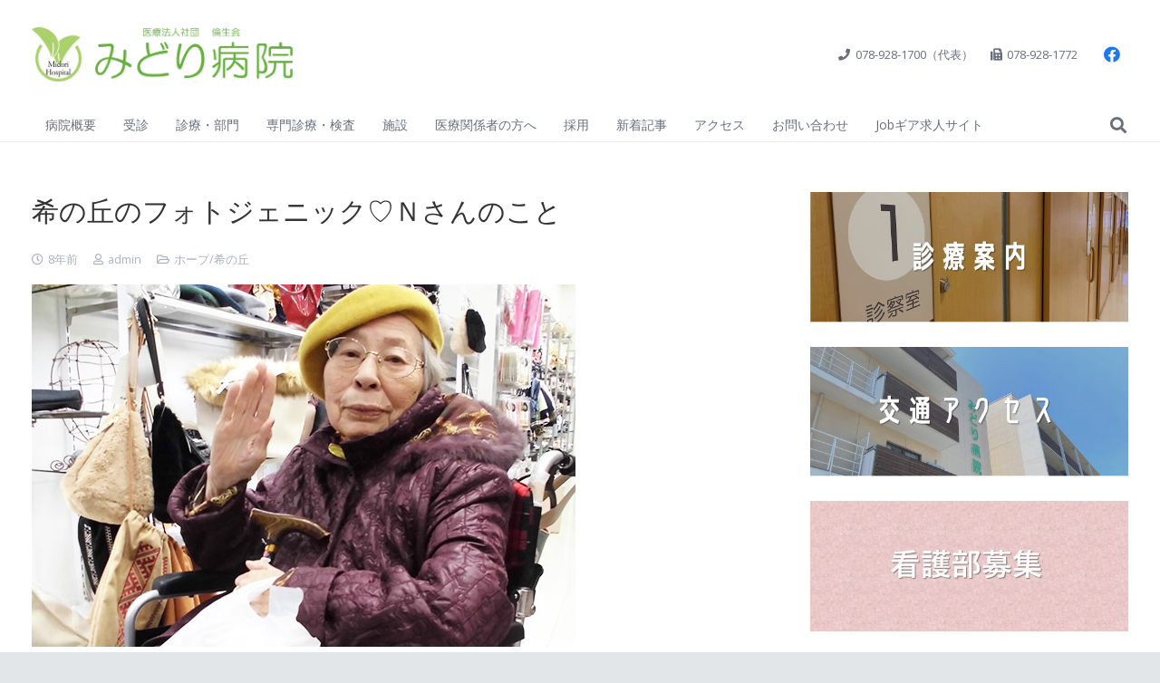

--- FILE ---
content_type: text/html; charset=UTF-8
request_url: https://midori-hp.or.jp/visitingcare-hope-blog/group_home_residents_18/
body_size: 30894
content:
<!DOCTYPE HTML>
<html lang="ja">
<head>
	<meta charset="UTF-8">
	<title>希の丘のフォトジェニック♡Ｎさんのこと &#8211; みどり病院 | 神戸市、明石市、循環器、透析</title>
<meta name='robots' content='max-image-preview:large' />
	<style>img:is([sizes="auto" i], [sizes^="auto," i]) { contain-intrinsic-size: 3000px 1500px }</style>
	<link rel='dns-prefetch' href='//www.googletagmanager.com' />
<link rel='dns-prefetch' href='//fonts.googleapis.com' />
<link rel="alternate" type="application/rss+xml" title="みどり病院 | 神戸市、明石市、循環器、透析 &raquo; フィード" href="https://midori-hp.or.jp/feed/" />
<link rel="alternate" type="application/rss+xml" title="みどり病院 | 神戸市、明石市、循環器、透析 &raquo; コメントフィード" href="https://midori-hp.or.jp/comments/feed/" />
<link rel="alternate" type="application/rss+xml" title="みどり病院 | 神戸市、明石市、循環器、透析 &raquo; 希の丘のフォトジェニック♡Ｎさんのこと のコメントのフィード" href="https://midori-hp.or.jp/visitingcare-hope-blog/group_home_residents_18/feed/" />
<link rel="canonical" href="https://midori-hp.or.jp/visitingcare-hope-blog/group_home_residents_18/" />
<meta name="viewport" content="width=device-width, initial-scale=1">
<meta name="theme-color" content="#f5f5f5">
<meta property="og:title" content="希の丘のフォトジェニック♡Ｎさんのこと &#8211; みどり病院 | 神戸市、明石市、循環器、透析">
<meta property="og:url" content="https://midori-hp.or.jp/visitingcare-hope-blog/group_home_residents_18">
<meta property="og:locale" content="ja">
<meta property="og:site_name" content="みどり病院 | 神戸市、明石市、循環器、透析">
<meta property="og:type" content="article">
<meta property="og:image" content="https://midori-hp.or.jp/wp/wp-content/uploads/2018/06/web061801.jpg" itemprop="image">
<script>
window._wpemojiSettings = {"baseUrl":"https:\/\/s.w.org\/images\/core\/emoji\/16.0.1\/72x72\/","ext":".png","svgUrl":"https:\/\/s.w.org\/images\/core\/emoji\/16.0.1\/svg\/","svgExt":".svg","source":{"concatemoji":"https:\/\/midori-hp.or.jp\/wp\/wp-includes\/js\/wp-emoji-release.min.js?ver=6.8.3"}};
/*! This file is auto-generated */
!function(s,n){var o,i,e;function c(e){try{var t={supportTests:e,timestamp:(new Date).valueOf()};sessionStorage.setItem(o,JSON.stringify(t))}catch(e){}}function p(e,t,n){e.clearRect(0,0,e.canvas.width,e.canvas.height),e.fillText(t,0,0);var t=new Uint32Array(e.getImageData(0,0,e.canvas.width,e.canvas.height).data),a=(e.clearRect(0,0,e.canvas.width,e.canvas.height),e.fillText(n,0,0),new Uint32Array(e.getImageData(0,0,e.canvas.width,e.canvas.height).data));return t.every(function(e,t){return e===a[t]})}function u(e,t){e.clearRect(0,0,e.canvas.width,e.canvas.height),e.fillText(t,0,0);for(var n=e.getImageData(16,16,1,1),a=0;a<n.data.length;a++)if(0!==n.data[a])return!1;return!0}function f(e,t,n,a){switch(t){case"flag":return n(e,"\ud83c\udff3\ufe0f\u200d\u26a7\ufe0f","\ud83c\udff3\ufe0f\u200b\u26a7\ufe0f")?!1:!n(e,"\ud83c\udde8\ud83c\uddf6","\ud83c\udde8\u200b\ud83c\uddf6")&&!n(e,"\ud83c\udff4\udb40\udc67\udb40\udc62\udb40\udc65\udb40\udc6e\udb40\udc67\udb40\udc7f","\ud83c\udff4\u200b\udb40\udc67\u200b\udb40\udc62\u200b\udb40\udc65\u200b\udb40\udc6e\u200b\udb40\udc67\u200b\udb40\udc7f");case"emoji":return!a(e,"\ud83e\udedf")}return!1}function g(e,t,n,a){var r="undefined"!=typeof WorkerGlobalScope&&self instanceof WorkerGlobalScope?new OffscreenCanvas(300,150):s.createElement("canvas"),o=r.getContext("2d",{willReadFrequently:!0}),i=(o.textBaseline="top",o.font="600 32px Arial",{});return e.forEach(function(e){i[e]=t(o,e,n,a)}),i}function t(e){var t=s.createElement("script");t.src=e,t.defer=!0,s.head.appendChild(t)}"undefined"!=typeof Promise&&(o="wpEmojiSettingsSupports",i=["flag","emoji"],n.supports={everything:!0,everythingExceptFlag:!0},e=new Promise(function(e){s.addEventListener("DOMContentLoaded",e,{once:!0})}),new Promise(function(t){var n=function(){try{var e=JSON.parse(sessionStorage.getItem(o));if("object"==typeof e&&"number"==typeof e.timestamp&&(new Date).valueOf()<e.timestamp+604800&&"object"==typeof e.supportTests)return e.supportTests}catch(e){}return null}();if(!n){if("undefined"!=typeof Worker&&"undefined"!=typeof OffscreenCanvas&&"undefined"!=typeof URL&&URL.createObjectURL&&"undefined"!=typeof Blob)try{var e="postMessage("+g.toString()+"("+[JSON.stringify(i),f.toString(),p.toString(),u.toString()].join(",")+"));",a=new Blob([e],{type:"text/javascript"}),r=new Worker(URL.createObjectURL(a),{name:"wpTestEmojiSupports"});return void(r.onmessage=function(e){c(n=e.data),r.terminate(),t(n)})}catch(e){}c(n=g(i,f,p,u))}t(n)}).then(function(e){for(var t in e)n.supports[t]=e[t],n.supports.everything=n.supports.everything&&n.supports[t],"flag"!==t&&(n.supports.everythingExceptFlag=n.supports.everythingExceptFlag&&n.supports[t]);n.supports.everythingExceptFlag=n.supports.everythingExceptFlag&&!n.supports.flag,n.DOMReady=!1,n.readyCallback=function(){n.DOMReady=!0}}).then(function(){return e}).then(function(){var e;n.supports.everything||(n.readyCallback(),(e=n.source||{}).concatemoji?t(e.concatemoji):e.wpemoji&&e.twemoji&&(t(e.twemoji),t(e.wpemoji)))}))}((window,document),window._wpemojiSettings);
</script>
<style id='wp-emoji-styles-inline-css'>

	img.wp-smiley, img.emoji {
		display: inline !important;
		border: none !important;
		box-shadow: none !important;
		height: 1em !important;
		width: 1em !important;
		margin: 0 0.07em !important;
		vertical-align: -0.1em !important;
		background: none !important;
		padding: 0 !important;
	}
</style>
<link rel='stylesheet' id='wp-block-library-css' href='https://midori-hp.or.jp/wp/wp-includes/css/dist/block-library/style.min.css?ver=6.8.3' media='all' />
<style id='classic-theme-styles-inline-css'>
/*! This file is auto-generated */
.wp-block-button__link{color:#fff;background-color:#32373c;border-radius:9999px;box-shadow:none;text-decoration:none;padding:calc(.667em + 2px) calc(1.333em + 2px);font-size:1.125em}.wp-block-file__button{background:#32373c;color:#fff;text-decoration:none}
</style>
<style id='global-styles-inline-css'>
:root{--wp--preset--aspect-ratio--square: 1;--wp--preset--aspect-ratio--4-3: 4/3;--wp--preset--aspect-ratio--3-4: 3/4;--wp--preset--aspect-ratio--3-2: 3/2;--wp--preset--aspect-ratio--2-3: 2/3;--wp--preset--aspect-ratio--16-9: 16/9;--wp--preset--aspect-ratio--9-16: 9/16;--wp--preset--color--black: #000000;--wp--preset--color--cyan-bluish-gray: #abb8c3;--wp--preset--color--white: #ffffff;--wp--preset--color--pale-pink: #f78da7;--wp--preset--color--vivid-red: #cf2e2e;--wp--preset--color--luminous-vivid-orange: #ff6900;--wp--preset--color--luminous-vivid-amber: #fcb900;--wp--preset--color--light-green-cyan: #7bdcb5;--wp--preset--color--vivid-green-cyan: #00d084;--wp--preset--color--pale-cyan-blue: #8ed1fc;--wp--preset--color--vivid-cyan-blue: #0693e3;--wp--preset--color--vivid-purple: #9b51e0;--wp--preset--gradient--vivid-cyan-blue-to-vivid-purple: linear-gradient(135deg,rgba(6,147,227,1) 0%,rgb(155,81,224) 100%);--wp--preset--gradient--light-green-cyan-to-vivid-green-cyan: linear-gradient(135deg,rgb(122,220,180) 0%,rgb(0,208,130) 100%);--wp--preset--gradient--luminous-vivid-amber-to-luminous-vivid-orange: linear-gradient(135deg,rgba(252,185,0,1) 0%,rgba(255,105,0,1) 100%);--wp--preset--gradient--luminous-vivid-orange-to-vivid-red: linear-gradient(135deg,rgba(255,105,0,1) 0%,rgb(207,46,46) 100%);--wp--preset--gradient--very-light-gray-to-cyan-bluish-gray: linear-gradient(135deg,rgb(238,238,238) 0%,rgb(169,184,195) 100%);--wp--preset--gradient--cool-to-warm-spectrum: linear-gradient(135deg,rgb(74,234,220) 0%,rgb(151,120,209) 20%,rgb(207,42,186) 40%,rgb(238,44,130) 60%,rgb(251,105,98) 80%,rgb(254,248,76) 100%);--wp--preset--gradient--blush-light-purple: linear-gradient(135deg,rgb(255,206,236) 0%,rgb(152,150,240) 100%);--wp--preset--gradient--blush-bordeaux: linear-gradient(135deg,rgb(254,205,165) 0%,rgb(254,45,45) 50%,rgb(107,0,62) 100%);--wp--preset--gradient--luminous-dusk: linear-gradient(135deg,rgb(255,203,112) 0%,rgb(199,81,192) 50%,rgb(65,88,208) 100%);--wp--preset--gradient--pale-ocean: linear-gradient(135deg,rgb(255,245,203) 0%,rgb(182,227,212) 50%,rgb(51,167,181) 100%);--wp--preset--gradient--electric-grass: linear-gradient(135deg,rgb(202,248,128) 0%,rgb(113,206,126) 100%);--wp--preset--gradient--midnight: linear-gradient(135deg,rgb(2,3,129) 0%,rgb(40,116,252) 100%);--wp--preset--font-size--small: 13px;--wp--preset--font-size--medium: 20px;--wp--preset--font-size--large: 36px;--wp--preset--font-size--x-large: 42px;--wp--preset--spacing--20: 0.44rem;--wp--preset--spacing--30: 0.67rem;--wp--preset--spacing--40: 1rem;--wp--preset--spacing--50: 1.5rem;--wp--preset--spacing--60: 2.25rem;--wp--preset--spacing--70: 3.38rem;--wp--preset--spacing--80: 5.06rem;--wp--preset--shadow--natural: 6px 6px 9px rgba(0, 0, 0, 0.2);--wp--preset--shadow--deep: 12px 12px 50px rgba(0, 0, 0, 0.4);--wp--preset--shadow--sharp: 6px 6px 0px rgba(0, 0, 0, 0.2);--wp--preset--shadow--outlined: 6px 6px 0px -3px rgba(255, 255, 255, 1), 6px 6px rgba(0, 0, 0, 1);--wp--preset--shadow--crisp: 6px 6px 0px rgba(0, 0, 0, 1);}:where(.is-layout-flex){gap: 0.5em;}:where(.is-layout-grid){gap: 0.5em;}body .is-layout-flex{display: flex;}.is-layout-flex{flex-wrap: wrap;align-items: center;}.is-layout-flex > :is(*, div){margin: 0;}body .is-layout-grid{display: grid;}.is-layout-grid > :is(*, div){margin: 0;}:where(.wp-block-columns.is-layout-flex){gap: 2em;}:where(.wp-block-columns.is-layout-grid){gap: 2em;}:where(.wp-block-post-template.is-layout-flex){gap: 1.25em;}:where(.wp-block-post-template.is-layout-grid){gap: 1.25em;}.has-black-color{color: var(--wp--preset--color--black) !important;}.has-cyan-bluish-gray-color{color: var(--wp--preset--color--cyan-bluish-gray) !important;}.has-white-color{color: var(--wp--preset--color--white) !important;}.has-pale-pink-color{color: var(--wp--preset--color--pale-pink) !important;}.has-vivid-red-color{color: var(--wp--preset--color--vivid-red) !important;}.has-luminous-vivid-orange-color{color: var(--wp--preset--color--luminous-vivid-orange) !important;}.has-luminous-vivid-amber-color{color: var(--wp--preset--color--luminous-vivid-amber) !important;}.has-light-green-cyan-color{color: var(--wp--preset--color--light-green-cyan) !important;}.has-vivid-green-cyan-color{color: var(--wp--preset--color--vivid-green-cyan) !important;}.has-pale-cyan-blue-color{color: var(--wp--preset--color--pale-cyan-blue) !important;}.has-vivid-cyan-blue-color{color: var(--wp--preset--color--vivid-cyan-blue) !important;}.has-vivid-purple-color{color: var(--wp--preset--color--vivid-purple) !important;}.has-black-background-color{background-color: var(--wp--preset--color--black) !important;}.has-cyan-bluish-gray-background-color{background-color: var(--wp--preset--color--cyan-bluish-gray) !important;}.has-white-background-color{background-color: var(--wp--preset--color--white) !important;}.has-pale-pink-background-color{background-color: var(--wp--preset--color--pale-pink) !important;}.has-vivid-red-background-color{background-color: var(--wp--preset--color--vivid-red) !important;}.has-luminous-vivid-orange-background-color{background-color: var(--wp--preset--color--luminous-vivid-orange) !important;}.has-luminous-vivid-amber-background-color{background-color: var(--wp--preset--color--luminous-vivid-amber) !important;}.has-light-green-cyan-background-color{background-color: var(--wp--preset--color--light-green-cyan) !important;}.has-vivid-green-cyan-background-color{background-color: var(--wp--preset--color--vivid-green-cyan) !important;}.has-pale-cyan-blue-background-color{background-color: var(--wp--preset--color--pale-cyan-blue) !important;}.has-vivid-cyan-blue-background-color{background-color: var(--wp--preset--color--vivid-cyan-blue) !important;}.has-vivid-purple-background-color{background-color: var(--wp--preset--color--vivid-purple) !important;}.has-black-border-color{border-color: var(--wp--preset--color--black) !important;}.has-cyan-bluish-gray-border-color{border-color: var(--wp--preset--color--cyan-bluish-gray) !important;}.has-white-border-color{border-color: var(--wp--preset--color--white) !important;}.has-pale-pink-border-color{border-color: var(--wp--preset--color--pale-pink) !important;}.has-vivid-red-border-color{border-color: var(--wp--preset--color--vivid-red) !important;}.has-luminous-vivid-orange-border-color{border-color: var(--wp--preset--color--luminous-vivid-orange) !important;}.has-luminous-vivid-amber-border-color{border-color: var(--wp--preset--color--luminous-vivid-amber) !important;}.has-light-green-cyan-border-color{border-color: var(--wp--preset--color--light-green-cyan) !important;}.has-vivid-green-cyan-border-color{border-color: var(--wp--preset--color--vivid-green-cyan) !important;}.has-pale-cyan-blue-border-color{border-color: var(--wp--preset--color--pale-cyan-blue) !important;}.has-vivid-cyan-blue-border-color{border-color: var(--wp--preset--color--vivid-cyan-blue) !important;}.has-vivid-purple-border-color{border-color: var(--wp--preset--color--vivid-purple) !important;}.has-vivid-cyan-blue-to-vivid-purple-gradient-background{background: var(--wp--preset--gradient--vivid-cyan-blue-to-vivid-purple) !important;}.has-light-green-cyan-to-vivid-green-cyan-gradient-background{background: var(--wp--preset--gradient--light-green-cyan-to-vivid-green-cyan) !important;}.has-luminous-vivid-amber-to-luminous-vivid-orange-gradient-background{background: var(--wp--preset--gradient--luminous-vivid-amber-to-luminous-vivid-orange) !important;}.has-luminous-vivid-orange-to-vivid-red-gradient-background{background: var(--wp--preset--gradient--luminous-vivid-orange-to-vivid-red) !important;}.has-very-light-gray-to-cyan-bluish-gray-gradient-background{background: var(--wp--preset--gradient--very-light-gray-to-cyan-bluish-gray) !important;}.has-cool-to-warm-spectrum-gradient-background{background: var(--wp--preset--gradient--cool-to-warm-spectrum) !important;}.has-blush-light-purple-gradient-background{background: var(--wp--preset--gradient--blush-light-purple) !important;}.has-blush-bordeaux-gradient-background{background: var(--wp--preset--gradient--blush-bordeaux) !important;}.has-luminous-dusk-gradient-background{background: var(--wp--preset--gradient--luminous-dusk) !important;}.has-pale-ocean-gradient-background{background: var(--wp--preset--gradient--pale-ocean) !important;}.has-electric-grass-gradient-background{background: var(--wp--preset--gradient--electric-grass) !important;}.has-midnight-gradient-background{background: var(--wp--preset--gradient--midnight) !important;}.has-small-font-size{font-size: var(--wp--preset--font-size--small) !important;}.has-medium-font-size{font-size: var(--wp--preset--font-size--medium) !important;}.has-large-font-size{font-size: var(--wp--preset--font-size--large) !important;}.has-x-large-font-size{font-size: var(--wp--preset--font-size--x-large) !important;}
:where(.wp-block-post-template.is-layout-flex){gap: 1.25em;}:where(.wp-block-post-template.is-layout-grid){gap: 1.25em;}
:where(.wp-block-columns.is-layout-flex){gap: 2em;}:where(.wp-block-columns.is-layout-grid){gap: 2em;}
:root :where(.wp-block-pullquote){font-size: 1.5em;line-height: 1.6;}
</style>
<link rel='stylesheet' id='dashicons-css' href='https://midori-hp.or.jp/wp/wp-includes/css/dashicons.min.css?ver=6.8.3' media='all' />
<link rel='stylesheet' id='admin-bar-css' href='https://midori-hp.or.jp/wp/wp-includes/css/admin-bar.min.css?ver=6.8.3' media='all' />
<style id='admin-bar-inline-css'>

    /* Hide CanvasJS credits for P404 charts specifically */
    #p404RedirectChart .canvasjs-chart-credit {
        display: none !important;
    }
    
    #p404RedirectChart canvas {
        border-radius: 6px;
    }

    .p404-redirect-adminbar-weekly-title {
        font-weight: bold;
        font-size: 14px;
        color: #fff;
        margin-bottom: 6px;
    }

    #wpadminbar #wp-admin-bar-p404_free_top_button .ab-icon:before {
        content: "\f103";
        color: #dc3545;
        top: 3px;
    }
    
    #wp-admin-bar-p404_free_top_button .ab-item {
        min-width: 80px !important;
        padding: 0px !important;
    }
    
    /* Ensure proper positioning and z-index for P404 dropdown */
    .p404-redirect-adminbar-dropdown-wrap { 
        min-width: 0; 
        padding: 0;
        position: static !important;
    }
    
    #wpadminbar #wp-admin-bar-p404_free_top_button_dropdown {
        position: static !important;
    }
    
    #wpadminbar #wp-admin-bar-p404_free_top_button_dropdown .ab-item {
        padding: 0 !important;
        margin: 0 !important;
    }
    
    .p404-redirect-dropdown-container {
        min-width: 340px;
        padding: 18px 18px 12px 18px;
        background: #23282d !important;
        color: #fff;
        border-radius: 12px;
        box-shadow: 0 8px 32px rgba(0,0,0,0.25);
        margin-top: 10px;
        position: relative !important;
        z-index: 999999 !important;
        display: block !important;
        border: 1px solid #444;
    }
    
    /* Ensure P404 dropdown appears on hover */
    #wpadminbar #wp-admin-bar-p404_free_top_button .p404-redirect-dropdown-container { 
        display: none !important;
    }
    
    #wpadminbar #wp-admin-bar-p404_free_top_button:hover .p404-redirect-dropdown-container { 
        display: block !important;
    }
    
    #wpadminbar #wp-admin-bar-p404_free_top_button:hover #wp-admin-bar-p404_free_top_button_dropdown .p404-redirect-dropdown-container {
        display: block !important;
    }
    
    .p404-redirect-card {
        background: #2c3338;
        border-radius: 8px;
        padding: 18px 18px 12px 18px;
        box-shadow: 0 2px 8px rgba(0,0,0,0.07);
        display: flex;
        flex-direction: column;
        align-items: flex-start;
        border: 1px solid #444;
    }
    
    .p404-redirect-btn {
        display: inline-block;
        background: #dc3545;
        color: #fff !important;
        font-weight: bold;
        padding: 5px 22px;
        border-radius: 8px;
        text-decoration: none;
        font-size: 17px;
        transition: background 0.2s, box-shadow 0.2s;
        margin-top: 8px;
        box-shadow: 0 2px 8px rgba(220,53,69,0.15);
        text-align: center;
        line-height: 1.6;
    }
    
    .p404-redirect-btn:hover {
        background: #c82333;
        color: #fff !important;
        box-shadow: 0 4px 16px rgba(220,53,69,0.25);
    }
    
    /* Prevent conflicts with other admin bar dropdowns */
    #wpadminbar .ab-top-menu > li:hover > .ab-item,
    #wpadminbar .ab-top-menu > li.hover > .ab-item {
        z-index: auto;
    }
    
    #wpadminbar #wp-admin-bar-p404_free_top_button:hover > .ab-item {
        z-index: 999998 !important;
    }
    
</style>
<link rel='stylesheet' id='contact-form-7-css' href='https://midori-hp.or.jp/wp/wp-content/plugins/contact-form-7/includes/css/styles.css?ver=6.1.4' media='all' />
<link rel='stylesheet' id='us-fonts-css' href='https://fonts.googleapis.com/css?family=Open+Sans%3A300%2C300italic%2C400%2C700%7CNoto+Sans%3A400%2C300%2C700&#038;display=swap&#038;ver=6.8.3' media='all' />
<link rel='stylesheet' id='tablepress-default-css' href='https://midori-hp.or.jp/wp/wp-content/tablepress-combined.min.css?ver=57' media='all' />
<link rel='stylesheet' id='tablepress-responsive-tables-css' href='https://midori-hp.or.jp/wp/wp-content/plugins/tablepress-responsive-tables/css/tablepress-responsive.min.css?ver=1.8' media='all' />
<link rel='stylesheet' id='us-style-css' href='https://midori-hp.or.jp/wp/wp-content/themes/Impreza/css/style.min.css?ver=8.40.1' media='all' />

<!-- Site Kit によって追加された Google タグ（gtag.js）スニペット -->
<!-- Google アナリティクス スニペット (Site Kit が追加) -->
<script src="https://www.googletagmanager.com/gtag/js?id=G-TNK4QZ1N1J" id="google_gtagjs-js" async></script>
<script id="google_gtagjs-js-after">
window.dataLayer = window.dataLayer || [];function gtag(){dataLayer.push(arguments);}
gtag("set","linker",{"domains":["midori-hp.or.jp"]});
gtag("js", new Date());
gtag("set", "developer_id.dZTNiMT", true);
gtag("config", "G-TNK4QZ1N1J");
</script>
<script></script><link rel="https://api.w.org/" href="https://midori-hp.or.jp/wp-json/" /><link rel="alternate" title="JSON" type="application/json" href="https://midori-hp.or.jp/wp-json/wp/v2/posts/10631" /><link rel="EditURI" type="application/rsd+xml" title="RSD" href="https://midori-hp.or.jp/wp/xmlrpc.php?rsd" />
<meta name="generator" content="WordPress 6.8.3" />
<link rel='shortlink' href='https://midori-hp.or.jp/?p=10631' />
<link rel="alternate" title="oEmbed (JSON)" type="application/json+oembed" href="https://midori-hp.or.jp/wp-json/oembed/1.0/embed?url=https%3A%2F%2Fmidori-hp.or.jp%2Fvisitingcare-hope-blog%2Fgroup_home_residents_18%2F" />
<link rel="alternate" title="oEmbed (XML)" type="text/xml+oembed" href="https://midori-hp.or.jp/wp-json/oembed/1.0/embed?url=https%3A%2F%2Fmidori-hp.or.jp%2Fvisitingcare-hope-blog%2Fgroup_home_residents_18%2F&#038;format=xml" />
<meta name="generator" content="Site Kit by Google 1.170.0" />		<script id="us_add_no_touch">
			if ( ! /Android|webOS|iPhone|iPad|iPod|BlackBerry|IEMobile|Opera Mini/i.test( navigator.userAgent ) ) {
				document.documentElement.classList.add( "no-touch" );
			}
		</script>
				<script id="us_color_scheme_switch_class">
			if ( document.cookie.includes( "us_color_scheme_switch_is_on=true" ) ) {
				document.documentElement.classList.add( "us-color-scheme-on" );
			}
		</script>
		<meta name="generator" content="Powered by WPBakery Page Builder - drag and drop page builder for WordPress."/>
<meta name="generator" content="Powered by Slider Revolution 6.7.38 - responsive, Mobile-Friendly Slider Plugin for WordPress with comfortable drag and drop interface." />
<link rel="icon" href="https://midori-hp.or.jp/wp/wp-content/uploads/2017/05/f501f45554374ca19bb49f5cc310d3bc-128x128.png" sizes="32x32" />
<link rel="icon" href="https://midori-hp.or.jp/wp/wp-content/uploads/2017/05/f501f45554374ca19bb49f5cc310d3bc.png" sizes="192x192" />
<link rel="apple-touch-icon" href="https://midori-hp.or.jp/wp/wp-content/uploads/2017/05/f501f45554374ca19bb49f5cc310d3bc.png" />
<meta name="msapplication-TileImage" content="https://midori-hp.or.jp/wp/wp-content/uploads/2017/05/f501f45554374ca19bb49f5cc310d3bc.png" />
<script>function setREVStartSize(e){
			//window.requestAnimationFrame(function() {
				window.RSIW = window.RSIW===undefined ? window.innerWidth : window.RSIW;
				window.RSIH = window.RSIH===undefined ? window.innerHeight : window.RSIH;
				try {
					var pw = document.getElementById(e.c).parentNode.offsetWidth,
						newh;
					pw = pw===0 || isNaN(pw) || (e.l=="fullwidth" || e.layout=="fullwidth") ? window.RSIW : pw;
					e.tabw = e.tabw===undefined ? 0 : parseInt(e.tabw);
					e.thumbw = e.thumbw===undefined ? 0 : parseInt(e.thumbw);
					e.tabh = e.tabh===undefined ? 0 : parseInt(e.tabh);
					e.thumbh = e.thumbh===undefined ? 0 : parseInt(e.thumbh);
					e.tabhide = e.tabhide===undefined ? 0 : parseInt(e.tabhide);
					e.thumbhide = e.thumbhide===undefined ? 0 : parseInt(e.thumbhide);
					e.mh = e.mh===undefined || e.mh=="" || e.mh==="auto" ? 0 : parseInt(e.mh,0);
					if(e.layout==="fullscreen" || e.l==="fullscreen")
						newh = Math.max(e.mh,window.RSIH);
					else{
						e.gw = Array.isArray(e.gw) ? e.gw : [e.gw];
						for (var i in e.rl) if (e.gw[i]===undefined || e.gw[i]===0) e.gw[i] = e.gw[i-1];
						e.gh = e.el===undefined || e.el==="" || (Array.isArray(e.el) && e.el.length==0)? e.gh : e.el;
						e.gh = Array.isArray(e.gh) ? e.gh : [e.gh];
						for (var i in e.rl) if (e.gh[i]===undefined || e.gh[i]===0) e.gh[i] = e.gh[i-1];
											
						var nl = new Array(e.rl.length),
							ix = 0,
							sl;
						e.tabw = e.tabhide>=pw ? 0 : e.tabw;
						e.thumbw = e.thumbhide>=pw ? 0 : e.thumbw;
						e.tabh = e.tabhide>=pw ? 0 : e.tabh;
						e.thumbh = e.thumbhide>=pw ? 0 : e.thumbh;
						for (var i in e.rl) nl[i] = e.rl[i]<window.RSIW ? 0 : e.rl[i];
						sl = nl[0];
						for (var i in nl) if (sl>nl[i] && nl[i]>0) { sl = nl[i]; ix=i;}
						var m = pw>(e.gw[ix]+e.tabw+e.thumbw) ? 1 : (pw-(e.tabw+e.thumbw)) / (e.gw[ix]);
						newh =  (e.gh[ix] * m) + (e.tabh + e.thumbh);
					}
					var el = document.getElementById(e.c);
					if (el!==null && el) el.style.height = newh+"px";
					el = document.getElementById(e.c+"_wrapper");
					if (el!==null && el) {
						el.style.height = newh+"px";
						el.style.display = "block";
					}
				} catch(e){
					console.log("Failure at Presize of Slider:" + e)
				}
			//});
		  };</script>
		<style id="wp-custom-css">
			/*hide recaptcha badge*/
.grecaptcha-badge { visibility: hidden; }
		</style>
		<noscript><style> .wpb_animate_when_almost_visible { opacity: 1; }</style></noscript>				<style type="text/css" id="c4wp-checkout-css">
					.woocommerce-checkout .c4wp_captcha_field {
						margin-bottom: 10px;
						margin-top: 15px;
						position: relative;
						display: inline-block;
					}
				</style>
								<style type="text/css" id="c4wp-v3-lp-form-css">
					.login #login, .login #lostpasswordform {
						min-width: 350px !important;
					}
					.wpforms-field-c4wp iframe {
						width: 100% !important;
					}
				</style>
							<style type="text/css" id="c4wp-v3-lp-form-css">
				.login #login, .login #lostpasswordform {
					min-width: 350px !important;
				}
				.wpforms-field-c4wp iframe {
					width: 100% !important;
				}
			</style>
					<style id="us-icon-fonts">@font-face{font-display:swap;font-style:normal;font-family:"fontawesome";font-weight:900;src:url("https://midori-hp.or.jp/wp/wp-content/themes/Impreza/fonts/fa-solid-900.woff2?ver=8.40.1") format("woff2")}.fas{font-family:"fontawesome";font-weight:900}@font-face{font-display:swap;font-style:normal;font-family:"fontawesome";font-weight:400;src:url("https://midori-hp.or.jp/wp/wp-content/themes/Impreza/fonts/fa-regular-400.woff2?ver=8.40.1") format("woff2")}.far{font-family:"fontawesome";font-weight:400}@font-face{font-display:swap;font-style:normal;font-family:"fontawesome";font-weight:300;src:url("https://midori-hp.or.jp/wp/wp-content/themes/Impreza/fonts/fa-light-300.woff2?ver=8.40.1") format("woff2")}.fal{font-family:"fontawesome";font-weight:300}@font-face{font-display:swap;font-style:normal;font-family:"Font Awesome 5 Duotone";font-weight:900;src:url("https://midori-hp.or.jp/wp/wp-content/themes/Impreza/fonts/fa-duotone-900.woff2?ver=8.40.1") format("woff2")}.fad{font-family:"Font Awesome 5 Duotone";font-weight:900}.fad{position:relative}.fad:before{position:absolute}.fad:after{opacity:0.4}@font-face{font-display:swap;font-style:normal;font-family:"Font Awesome 5 Brands";font-weight:400;src:url("https://midori-hp.or.jp/wp/wp-content/themes/Impreza/fonts/fa-brands-400.woff2?ver=8.40.1") format("woff2")}.fab{font-family:"Font Awesome 5 Brands";font-weight:400}@font-face{font-display:block;font-style:normal;font-family:"Material Icons";font-weight:400;src:url("https://midori-hp.or.jp/wp/wp-content/themes/Impreza/fonts/material-icons.woff2?ver=8.40.1") format("woff2")}.material-icons{font-family:"Material Icons";font-weight:400}</style>
				<style id="us-theme-options-css">:root{--color-header-middle-bg:#fff;--color-header-middle-bg-grad:#fff;--color-header-middle-text:#676f7c;--color-header-middle-text-hover:#aecf4c;--color-header-transparent-bg:transparent;--color-header-transparent-bg-grad:transparent;--color-header-transparent-text:#fff;--color-header-transparent-text-hover:#fff;--color-chrome-toolbar:#f5f5f5;--color-header-top-bg:#fff;--color-header-top-bg-grad:#fff;--color-header-top-text:#676f7c;--color-header-top-text-hover:#aecf4c;--color-header-top-transparent-bg:rgba(0,0,0,0.2);--color-header-top-transparent-bg-grad:rgba(0,0,0,0.2);--color-header-top-transparent-text:rgba(255,255,255,0.66);--color-header-top-transparent-text-hover:#fff;--color-content-bg:#fff;--color-content-bg-grad:#fff;--color-content-bg-alt:#f2f3f5;--color-content-bg-alt-grad:#f2f3f5;--color-content-border:#e8e9eb;--color-content-heading:#333333;--color-content-heading-grad:#333333;--color-content-text:#333;--color-content-link:#057570;--color-content-link-hover:#aecf4c;--color-content-primary:#057570;--color-content-primary-grad:#057570;--color-content-secondary:#aecf4c;--color-content-secondary-grad:#aecf4c;--color-content-faded:#aab2bd;--color-content-overlay:rgba(0,0,0,0.75);--color-content-overlay-grad:rgba(0,0,0,0.75);--color-alt-content-bg:#f2f3f5;--color-alt-content-bg-grad:#f2f3f5;--color-alt-content-bg-alt:#fff;--color-alt-content-bg-alt-grad:#fff;--color-alt-content-border:#d9dbde;--color-alt-content-heading:#333;--color-alt-content-heading-grad:#333;--color-alt-content-text:#676f7c;--color-alt-content-link:#aecf4c;--color-alt-content-link-hover:#0c87cd;--color-alt-content-primary:#aecf4c;--color-alt-content-primary-grad:#aecf4c;--color-alt-content-secondary:#0c87cd;--color-alt-content-secondary-grad:#0c87cd;--color-alt-content-faded:#aab2bd;--color-alt-content-overlay:#e95095;--color-alt-content-overlay-grad:linear-gradient(135deg,#e95095,rgba(233,80,149,0.75));--color-footer-bg:#222;--color-footer-bg-grad:#222;--color-footer-bg-alt:#eaeaea;--color-footer-bg-alt-grad:#eaeaea;--color-footer-border:#317500;--color-footer-text:#fff;--color-footer-link:#eaeef1;--color-footer-link-hover:#aecf4c;--color-subfooter-bg:#eaeaea;--color-subfooter-bg-grad:#eaeaea;--color-subfooter-bg-alt:#222;--color-subfooter-bg-alt-grad:#222;--color-subfooter-border:#317500;--color-subfooter-heading:#fff;--color-subfooter-heading-grad:#fff;--color-subfooter-text:#fffef7;--color-subfooter-link:#fffef7;--color-subfooter-link-hover:#aecf4c;--color-content-primary-faded:rgba(5,117,112,0.15);--box-shadow:0 5px 15px rgba(0,0,0,.15);--box-shadow-up:0 -5px 15px rgba(0,0,0,.15);--site-canvas-width:1240px;--site-content-width:1510px;--site-sidebar-width:29%;--text-block-margin-bottom:0rem;--focus-outline-width:2px}.has-content-primary-color{color:var(--color-content-primary)}.has-content-primary-background-color{background:var(--color-content-primary-grad)}.has-content-secondary-color{color:var(--color-content-secondary)}.has-content-secondary-background-color{background:var(--color-content-secondary-grad)}.has-content-heading-color{color:var(--color-content-heading)}.has-content-heading-background-color{background:var(--color-content-heading-grad)}.has-content-text-color{color:var(--color-content-text)}.has-content-text-background-color{background:var(--color-content-text-grad)}.has-content-faded-color{color:var(--color-content-faded)}.has-content-faded-background-color{background:var(--color-content-faded-grad)}.has-content-border-color{color:var(--color-content-border)}.has-content-border-background-color{background:var(--color-content-border-grad)}.has-content-bg-alt-color{color:var(--color-content-bg-alt)}.has-content-bg-alt-background-color{background:var(--color-content-bg-alt-grad)}.has-content-bg-color{color:var(--color-content-bg)}.has-content-bg-background-color{background:var(--color-content-bg-grad)}:root{--font-family:"Open Sans";--font-size:14px;--line-height:24px;--font-weight:400;--bold-font-weight:700;--h1-font-family:"Noto Sans";--h1-font-size:30px;--h1-line-height:1.4;--h1-font-weight:300;--h1-bold-font-weight:700;--h1-text-transform:none;--h1-font-style:normal;--h1-letter-spacing:0;--h1-margin-bottom:1.5rem;--h2-font-family:var(--h1-font-family);--h2-font-size:26px;--h2-line-height:1.4;--h2-font-weight:var(--h1-font-weight);--h2-bold-font-weight:var(--h1-bold-font-weight);--h2-text-transform:var(--h1-text-transform);--h2-font-style:var(--h1-font-style);--h2-letter-spacing:0;--h2-margin-bottom:1.5rem;--h3-font-family:var(--h1-font-family);--h3-font-size:22px;--h3-line-height:1.4;--h3-font-weight:var(--h1-font-weight);--h3-bold-font-weight:var(--h1-bold-font-weight);--h3-text-transform:var(--h1-text-transform);--h3-font-style:var(--h1-font-style);--h3-letter-spacing:0;--h3-margin-bottom:1.5rem;--h4-font-family:var(--h1-font-family);--h4-font-size:20px;--h4-line-height:1.4;--h4-font-weight:var(--h1-font-weight);--h4-bold-font-weight:var(--h1-bold-font-weight);--h4-text-transform:var(--h1-text-transform);--h4-font-style:var(--h1-font-style);--h4-letter-spacing:0;--h4-margin-bottom:1.5rem;--h5-font-family:var(--h1-font-family);--h5-font-size:18px;--h5-line-height:1.4;--h5-font-weight:var(--h1-font-weight);--h5-bold-font-weight:var(--h1-bold-font-weight);--h5-text-transform:var(--h1-text-transform);--h5-font-style:var(--h1-font-style);--h5-letter-spacing:0;--h5-margin-bottom:1.5rem;--h6-font-family:var(--h1-font-family);--h6-font-size:16px;--h6-line-height:1.4;--h6-font-weight:var(--h1-font-weight);--h6-bold-font-weight:var(--h1-bold-font-weight);--h6-text-transform:var(--h1-text-transform);--h6-font-style:var(--h1-font-style);--h6-letter-spacing:0;--h6-margin-bottom:1.5rem}@media (max-width:600px){:root{--font-size:12px;--line-height:20px}}h1{font-family:var(--h1-font-family,inherit);font-weight:var(--h1-font-weight,inherit);font-size:var(--h1-font-size,inherit);font-style:var(--h1-font-style,inherit);line-height:var(--h1-line-height,1.4);letter-spacing:var(--h1-letter-spacing,inherit);text-transform:var(--h1-text-transform,inherit);margin-bottom:var(--h1-margin-bottom,1.5rem)}h1>strong{font-weight:var(--h1-bold-font-weight,bold)}h2{font-family:var(--h2-font-family,inherit);font-weight:var(--h2-font-weight,inherit);font-size:var(--h2-font-size,inherit);font-style:var(--h2-font-style,inherit);line-height:var(--h2-line-height,1.4);letter-spacing:var(--h2-letter-spacing,inherit);text-transform:var(--h2-text-transform,inherit);margin-bottom:var(--h2-margin-bottom,1.5rem)}h2>strong{font-weight:var(--h2-bold-font-weight,bold)}h3{font-family:var(--h3-font-family,inherit);font-weight:var(--h3-font-weight,inherit);font-size:var(--h3-font-size,inherit);font-style:var(--h3-font-style,inherit);line-height:var(--h3-line-height,1.4);letter-spacing:var(--h3-letter-spacing,inherit);text-transform:var(--h3-text-transform,inherit);margin-bottom:var(--h3-margin-bottom,1.5rem)}h3>strong{font-weight:var(--h3-bold-font-weight,bold)}h4{font-family:var(--h4-font-family,inherit);font-weight:var(--h4-font-weight,inherit);font-size:var(--h4-font-size,inherit);font-style:var(--h4-font-style,inherit);line-height:var(--h4-line-height,1.4);letter-spacing:var(--h4-letter-spacing,inherit);text-transform:var(--h4-text-transform,inherit);margin-bottom:var(--h4-margin-bottom,1.5rem)}h4>strong{font-weight:var(--h4-bold-font-weight,bold)}h5{font-family:var(--h5-font-family,inherit);font-weight:var(--h5-font-weight,inherit);font-size:var(--h5-font-size,inherit);font-style:var(--h5-font-style,inherit);line-height:var(--h5-line-height,1.4);letter-spacing:var(--h5-letter-spacing,inherit);text-transform:var(--h5-text-transform,inherit);margin-bottom:var(--h5-margin-bottom,1.5rem)}h5>strong{font-weight:var(--h5-bold-font-weight,bold)}h6{font-family:var(--h6-font-family,inherit);font-weight:var(--h6-font-weight,inherit);font-size:var(--h6-font-size,inherit);font-style:var(--h6-font-style,inherit);line-height:var(--h6-line-height,1.4);letter-spacing:var(--h6-letter-spacing,inherit);text-transform:var(--h6-text-transform,inherit);margin-bottom:var(--h6-margin-bottom,1.5rem)}h6>strong{font-weight:var(--h6-bold-font-weight,bold)}body{background:#e3e6e8}@media (max-width:1580px){.l-main .aligncenter{max-width:calc(100vw - 5rem)}}@media (min-width:1281px){body.usb_preview .hide_on_default{opacity:0.25!important}.vc_hidden-lg,body:not(.usb_preview) .hide_on_default{display:none!important}.default_align_left{text-align:left;justify-content:flex-start}.default_align_right{text-align:right;justify-content:flex-end}.default_align_center{text-align:center;justify-content:center}.w-hwrapper.default_align_center>*{margin-left:calc( var(--hwrapper-gap,1.2rem) / 2 );margin-right:calc( var(--hwrapper-gap,1.2rem) / 2 )}.default_align_justify{justify-content:space-between}.w-hwrapper>.default_align_justify,.default_align_justify>.w-btn{width:100%}*:not(.w-hwrapper)>.w-btn-wrapper:not([class*="default_align_none"]):not(.align_none){display:block;margin-inline-end:0}}@media (min-width:1025px) and (max-width:1280px){body.usb_preview .hide_on_laptops{opacity:0.25!important}.vc_hidden-md,body:not(.usb_preview) .hide_on_laptops{display:none!important}.laptops_align_left{text-align:left;justify-content:flex-start}.laptops_align_right{text-align:right;justify-content:flex-end}.laptops_align_center{text-align:center;justify-content:center}.w-hwrapper.laptops_align_center>*{margin-left:calc( var(--hwrapper-gap,1.2rem) / 2 );margin-right:calc( var(--hwrapper-gap,1.2rem) / 2 )}.laptops_align_justify{justify-content:space-between}.w-hwrapper>.laptops_align_justify,.laptops_align_justify>.w-btn{width:100%}*:not(.w-hwrapper)>.w-btn-wrapper:not([class*="laptops_align_none"]):not(.align_none){display:block;margin-inline-end:0}.g-cols.via_grid[style*="--laptops-columns-gap"]{gap:var(--laptops-columns-gap,3rem)}}@media (min-width:601px) and (max-width:1024px){body.usb_preview .hide_on_tablets{opacity:0.25!important}.vc_hidden-sm,body:not(.usb_preview) .hide_on_tablets{display:none!important}.tablets_align_left{text-align:left;justify-content:flex-start}.tablets_align_right{text-align:right;justify-content:flex-end}.tablets_align_center{text-align:center;justify-content:center}.w-hwrapper.tablets_align_center>*{margin-left:calc( var(--hwrapper-gap,1.2rem) / 2 );margin-right:calc( var(--hwrapper-gap,1.2rem) / 2 )}.tablets_align_justify{justify-content:space-between}.w-hwrapper>.tablets_align_justify,.tablets_align_justify>.w-btn{width:100%}*:not(.w-hwrapper)>.w-btn-wrapper:not([class*="tablets_align_none"]):not(.align_none){display:block;margin-inline-end:0}.g-cols.via_grid[style*="--tablets-columns-gap"]{gap:var(--tablets-columns-gap,3rem)}}@media (max-width:600px){body.usb_preview .hide_on_mobiles{opacity:0.25!important}.vc_hidden-xs,body:not(.usb_preview) .hide_on_mobiles{display:none!important}.mobiles_align_left{text-align:left;justify-content:flex-start}.mobiles_align_right{text-align:right;justify-content:flex-end}.mobiles_align_center{text-align:center;justify-content:center}.w-hwrapper.mobiles_align_center>*{margin-left:calc( var(--hwrapper-gap,1.2rem) / 2 );margin-right:calc( var(--hwrapper-gap,1.2rem) / 2 )}.mobiles_align_justify{justify-content:space-between}.w-hwrapper>.mobiles_align_justify,.mobiles_align_justify>.w-btn{width:100%}.w-hwrapper.stack_on_mobiles{display:block}.w-hwrapper.stack_on_mobiles>:not(script){display:block;margin:0 0 var(--hwrapper-gap,1.2rem)}.w-hwrapper.stack_on_mobiles>:last-child{margin-bottom:0}*:not(.w-hwrapper)>.w-btn-wrapper:not([class*="mobiles_align_none"]):not(.align_none){display:block;margin-inline-end:0}.g-cols.via_grid[style*="--mobiles-columns-gap"]{gap:var(--mobiles-columns-gap,1.5rem)}}@media (max-width:600px){.g-cols.type_default>div[class*="vc_col-xs-"]{margin-top:1rem;margin-bottom:1rem}.g-cols>div:not([class*="vc_col-xs-"]){width:100%;margin:0 0 1.5rem}.g-cols.reversed>div:last-of-type{order:-1}.g-cols.type_boxes>div,.g-cols.reversed>div:first-child,.g-cols:not(.reversed)>div:last-child,.g-cols>div.has_bg_color{margin-bottom:0}.vc_col-xs-1{width:8.3333%}.vc_col-xs-2{width:16.6666%}.vc_col-xs-1\/5{width:20%}.vc_col-xs-3{width:25%}.vc_col-xs-4{width:33.3333%}.vc_col-xs-2\/5{width:40%}.vc_col-xs-5{width:41.6666%}.vc_col-xs-6{width:50%}.vc_col-xs-7{width:58.3333%}.vc_col-xs-3\/5{width:60%}.vc_col-xs-8{width:66.6666%}.vc_col-xs-9{width:75%}.vc_col-xs-4\/5{width:80%}.vc_col-xs-10{width:83.3333%}.vc_col-xs-11{width:91.6666%}.vc_col-xs-12{width:100%}.vc_col-xs-offset-0{margin-left:0}.vc_col-xs-offset-1{margin-left:8.3333%}.vc_col-xs-offset-2{margin-left:16.6666%}.vc_col-xs-offset-1\/5{margin-left:20%}.vc_col-xs-offset-3{margin-left:25%}.vc_col-xs-offset-4{margin-left:33.3333%}.vc_col-xs-offset-2\/5{margin-left:40%}.vc_col-xs-offset-5{margin-left:41.6666%}.vc_col-xs-offset-6{margin-left:50%}.vc_col-xs-offset-7{margin-left:58.3333%}.vc_col-xs-offset-3\/5{margin-left:60%}.vc_col-xs-offset-8{margin-left:66.6666%}.vc_col-xs-offset-9{margin-left:75%}.vc_col-xs-offset-4\/5{margin-left:80%}.vc_col-xs-offset-10{margin-left:83.3333%}.vc_col-xs-offset-11{margin-left:91.6666%}.vc_col-xs-offset-12{margin-left:100%}}@media (min-width:601px){.vc_col-sm-1{width:8.3333%}.vc_col-sm-2{width:16.6666%}.vc_col-sm-1\/5{width:20%}.vc_col-sm-3{width:25%}.vc_col-sm-4{width:33.3333%}.vc_col-sm-2\/5{width:40%}.vc_col-sm-5{width:41.6666%}.vc_col-sm-6{width:50%}.vc_col-sm-7{width:58.3333%}.vc_col-sm-3\/5{width:60%}.vc_col-sm-8{width:66.6666%}.vc_col-sm-9{width:75%}.vc_col-sm-4\/5{width:80%}.vc_col-sm-10{width:83.3333%}.vc_col-sm-11{width:91.6666%}.vc_col-sm-12{width:100%}.vc_col-sm-offset-0{margin-left:0}.vc_col-sm-offset-1{margin-left:8.3333%}.vc_col-sm-offset-2{margin-left:16.6666%}.vc_col-sm-offset-1\/5{margin-left:20%}.vc_col-sm-offset-3{margin-left:25%}.vc_col-sm-offset-4{margin-left:33.3333%}.vc_col-sm-offset-2\/5{margin-left:40%}.vc_col-sm-offset-5{margin-left:41.6666%}.vc_col-sm-offset-6{margin-left:50%}.vc_col-sm-offset-7{margin-left:58.3333%}.vc_col-sm-offset-3\/5{margin-left:60%}.vc_col-sm-offset-8{margin-left:66.6666%}.vc_col-sm-offset-9{margin-left:75%}.vc_col-sm-offset-4\/5{margin-left:80%}.vc_col-sm-offset-10{margin-left:83.3333%}.vc_col-sm-offset-11{margin-left:91.6666%}.vc_col-sm-offset-12{margin-left:100%}}@media (min-width:1025px){.vc_col-md-1{width:8.3333%}.vc_col-md-2{width:16.6666%}.vc_col-md-1\/5{width:20%}.vc_col-md-3{width:25%}.vc_col-md-4{width:33.3333%}.vc_col-md-2\/5{width:40%}.vc_col-md-5{width:41.6666%}.vc_col-md-6{width:50%}.vc_col-md-7{width:58.3333%}.vc_col-md-3\/5{width:60%}.vc_col-md-8{width:66.6666%}.vc_col-md-9{width:75%}.vc_col-md-4\/5{width:80%}.vc_col-md-10{width:83.3333%}.vc_col-md-11{width:91.6666%}.vc_col-md-12{width:100%}.vc_col-md-offset-0{margin-left:0}.vc_col-md-offset-1{margin-left:8.3333%}.vc_col-md-offset-2{margin-left:16.6666%}.vc_col-md-offset-1\/5{margin-left:20%}.vc_col-md-offset-3{margin-left:25%}.vc_col-md-offset-4{margin-left:33.3333%}.vc_col-md-offset-2\/5{margin-left:40%}.vc_col-md-offset-5{margin-left:41.6666%}.vc_col-md-offset-6{margin-left:50%}.vc_col-md-offset-7{margin-left:58.3333%}.vc_col-md-offset-3\/5{margin-left:60%}.vc_col-md-offset-8{margin-left:66.6666%}.vc_col-md-offset-9{margin-left:75%}.vc_col-md-offset-4\/5{margin-left:80%}.vc_col-md-offset-10{margin-left:83.3333%}.vc_col-md-offset-11{margin-left:91.6666%}.vc_col-md-offset-12{margin-left:100%}}@media (min-width:1281px){.vc_col-lg-1{width:8.3333%}.vc_col-lg-2{width:16.6666%}.vc_col-lg-1\/5{width:20%}.vc_col-lg-3{width:25%}.vc_col-lg-4{width:33.3333%}.vc_col-lg-2\/5{width:40%}.vc_col-lg-5{width:41.6666%}.vc_col-lg-6{width:50%}.vc_col-lg-7{width:58.3333%}.vc_col-lg-3\/5{width:60%}.vc_col-lg-8{width:66.6666%}.vc_col-lg-9{width:75%}.vc_col-lg-4\/5{width:80%}.vc_col-lg-10{width:83.3333%}.vc_col-lg-11{width:91.6666%}.vc_col-lg-12{width:100%}.vc_col-lg-offset-0{margin-left:0}.vc_col-lg-offset-1{margin-left:8.3333%}.vc_col-lg-offset-2{margin-left:16.6666%}.vc_col-lg-offset-1\/5{margin-left:20%}.vc_col-lg-offset-3{margin-left:25%}.vc_col-lg-offset-4{margin-left:33.3333%}.vc_col-lg-offset-2\/5{margin-left:40%}.vc_col-lg-offset-5{margin-left:41.6666%}.vc_col-lg-offset-6{margin-left:50%}.vc_col-lg-offset-7{margin-left:58.3333%}.vc_col-lg-offset-3\/5{margin-left:60%}.vc_col-lg-offset-8{margin-left:66.6666%}.vc_col-lg-offset-9{margin-left:75%}.vc_col-lg-offset-4\/5{margin-left:80%}.vc_col-lg-offset-10{margin-left:83.3333%}.vc_col-lg-offset-11{margin-left:91.6666%}.vc_col-lg-offset-12{margin-left:100%}}@media (min-width:601px) and (max-width:1024px){.g-cols.via_flex.type_default>div[class*="vc_col-md-"],.g-cols.via_flex.type_default>div[class*="vc_col-lg-"]{margin-top:1rem;margin-bottom:1rem}}@media (min-width:1025px) and (max-width:1280px){.g-cols.via_flex.type_default>div[class*="vc_col-lg-"]{margin-top:1rem;margin-bottom:1rem}}div[class|="vc_col"].stretched{container-type:inline-size}@container (width >= calc(100cqw - 2rem)) and (min-width:calc(768px - 2rem)){.g-cols.via_flex.type_default>div[class|="vc_col"].stretched>.vc_column-inner{margin:-1rem}}@media (max-width:767px){.l-canvas{overflow:hidden}.g-cols.stacking_default.reversed>div:last-of-type{order:-1}.g-cols.stacking_default.via_flex>div:not([class*="vc_col-xs"]){width:100%;margin:0 0 1.5rem}.g-cols.stacking_default.via_grid.mobiles-cols_1{grid-template-columns:100%}.g-cols.stacking_default.via_flex.type_boxes>div,.g-cols.stacking_default.via_flex.reversed>div:first-child,.g-cols.stacking_default.via_flex:not(.reversed)>div:last-child,.g-cols.stacking_default.via_flex>div.has_bg_color{margin-bottom:0}.g-cols.stacking_default.via_flex.type_default>.wpb_column.stretched{margin-left:-1rem;margin-right:-1rem}.g-cols.stacking_default.via_grid.mobiles-cols_1>.wpb_column.stretched,.g-cols.stacking_default.via_flex.type_boxes>.wpb_column.stretched{margin-left:var(--margin-inline-stretch);margin-right:var(--margin-inline-stretch)}.vc_column-inner.type_sticky>.wpb_wrapper,.vc_column_container.type_sticky>.vc_column-inner{top:0!important}}@media (min-width:768px){body:not(.rtl) .l-section.for_sidebar.at_left>div>.l-sidebar,.rtl .l-section.for_sidebar.at_right>div>.l-sidebar{order:-1}.vc_column_container.type_sticky>.vc_column-inner,.vc_column-inner.type_sticky>.wpb_wrapper{position:-webkit-sticky;position:sticky}.l-section.type_sticky{position:-webkit-sticky;position:sticky;top:0;z-index:21;transition:top 0.3s cubic-bezier(.78,.13,.15,.86) 0.1s}.header_hor .l-header.post_fixed.sticky_auto_hide{z-index:22}.admin-bar .l-section.type_sticky{top:32px}.l-section.type_sticky>.l-section-h{transition:padding-top 0.3s}.header_hor .l-header.pos_fixed:not(.down)~.l-main .l-section.type_sticky:not(:first-of-type){top:var(--header-sticky-height)}.admin-bar.header_hor .l-header.pos_fixed:not(.down)~.l-main .l-section.type_sticky:not(:first-of-type){top:calc( var(--header-sticky-height) + 32px )}.header_hor .l-header.pos_fixed.sticky:not(.down)~.l-main .l-section.type_sticky:first-of-type>.l-section-h{padding-top:var(--header-sticky-height)}.header_hor.headerinpos_bottom .l-header.pos_fixed.sticky:not(.down)~.l-main .l-section.type_sticky:first-of-type>.l-section-h{padding-bottom:var(--header-sticky-height)!important}}@media (max-width:600px){.w-form-row.for_submit[style*=btn-size-mobiles] .w-btn{font-size:var(--btn-size-mobiles)!important}}:focus-visible,input[type=checkbox]:focus-visible + i,input[type=checkbox]:focus-visible~.w-color-switch-box,.w-nav-arrow:focus-visible::before,.woocommerce-mini-cart-item:has(:focus-visible),.w-filter-item-value.w-btn:has(:focus-visible){outline-width:var(--focus-outline-width,2px );outline-style:solid;outline-offset:2px;outline-color:var(--color-content-primary)}.w-toplink,.w-header-show{background:rgba(0,0,0,0.3)}.no-touch .w-toplink.active:hover,.no-touch .w-header-show:hover{background:var(--color-content-primary-grad)}button[type=submit]:not(.w-btn),input[type=submit]:not(.w-btn),.us-nav-style_1>*,.navstyle_1>.owl-nav button,.us-btn-style_1{font-family:var(--font-family);font-style:normal;text-transform:uppercase;font-size:14px;line-height:1.2!important;font-weight:700;letter-spacing:0em;padding:0.8em 1.8em;transition-duration:.3s;border-radius:0.3em;transition-timing-function:ease;--btn-height:calc(1.2em + 2 * 0.8em);background:#057570;border-color:transparent;border-image:none;color:#ffffff!important;box-shadow:0 0em 0em 0 rgba(0,0,0,0.2)}button[type=submit]:not(.w-btn):before,input[type=submit]:not(.w-btn),.us-nav-style_1>*:before,.navstyle_1>.owl-nav button:before,.us-btn-style_1:before{border-width:2px}.no-touch button[type=submit]:not(.w-btn):hover,.no-touch input[type=submit]:not(.w-btn):hover,.w-filter-item-value.us-btn-style_1:has(input:checked),.us-nav-style_1>span.current,.no-touch .us-nav-style_1>a:hover,.no-touch .navstyle_1>.owl-nav button:hover,.no-touch .us-btn-style_1:hover{background:#aecf4c;border-color:transparent;border-image:none;color:#ffffff!important;box-shadow:0 0em 0em 0 rgba(0,0,0,0.2)}.us-btn-style_1{overflow:hidden;position:relative;-webkit-transform:translateZ(0)}.us-btn-style_1>*{position:relative;z-index:1}.no-touch .us-btn-style_1:hover{background:#057570}.us-btn-style_1::after{content:"";position:absolute;transition-duration:inherit;transition-timing-function:inherit;top:0;left:0;right:0;height:0;border-radius:inherit;transition-property:height;background:#aecf4c}.w-filter-item-value.us-btn-style_1:has(input:checked)::after,.no-touch .us-btn-style_1:hover::after{height:100%}.us-nav-style_3>*,.navstyle_3>.owl-nav button,.us-btn-style_3{font-family:var(--font-family);font-style:normal;text-transform:uppercase;font-size:14px;line-height:1.20!important;font-weight:700;letter-spacing:0em;padding:0.8em 1.8em;transition-duration:.3s;border-radius:0.3em;transition-timing-function:ease;--btn-height:calc(1.20em + 2 * 0.8em);background:#057570;border-color:#ffffff;border-image:none;color:#ffffff!important;box-shadow:0 0em 0em 0 rgba(0,0,0,0.2)}.us-nav-style_3>*:before,.navstyle_3>.owl-nav button:before,.us-btn-style_3:before{border-width:2px}.w-filter-item-value.us-btn-style_3:has(input:checked),.us-nav-style_3>span.current,.no-touch .us-nav-style_3>a:hover,.no-touch .navstyle_3>.owl-nav button:hover,.no-touch .us-btn-style_3:hover{background:#ffffff;border-color:transparent;border-image:none;color:#333333!important;box-shadow:0 0em 0em 0 rgba(0,0,0,0.2)}.us-btn-style_3{overflow:hidden;position:relative;-webkit-transform:translateZ(0)}.us-btn-style_3>*{position:relative;z-index:1}.no-touch .us-btn-style_3:hover{background:#057570}.us-btn-style_3::after{content:"";position:absolute;transition-duration:inherit;transition-timing-function:inherit;top:0;left:0;right:0;height:0;border-radius:inherit;transition-property:height;background:#ffffff}.w-filter-item-value.us-btn-style_3:has(input:checked)::after,.no-touch .us-btn-style_3:hover::after{height:100%}.us-nav-style_2>*,.navstyle_2>.owl-nav button,.us-btn-style_2{font-family:var(--font-family);font-style:normal;text-transform:uppercase;font-size:14px;line-height:1.2!important;font-weight:700;letter-spacing:0em;padding:0.8em 1.8em;transition-duration:.3s;border-radius:0.3em;transition-timing-function:ease;--btn-height:calc(1.2em + 2 * 0.8em);background:#e8e9eb;border-color:transparent;border-image:none;color:#333333!important;box-shadow:0 0em 0em 0 rgba(0,0,0,0.2)}.us-nav-style_2>*:before,.navstyle_2>.owl-nav button:before,.us-btn-style_2:before{border-width:2px}.w-filter-item-value.us-btn-style_2:has(input:checked),.us-nav-style_2>span.current,.no-touch .us-nav-style_2>a:hover,.no-touch .navstyle_2>.owl-nav button:hover,.no-touch .us-btn-style_2:hover{background:rgba(0,0,0,0.05);border-color:transparent;border-image:none;color:#333333!important;box-shadow:0 0em 0em 0 rgba(0,0,0,0.2)}.us-btn-style_2{overflow:hidden;position:relative;-webkit-transform:translateZ(0)}.us-btn-style_2>*{position:relative;z-index:1}.no-touch .us-btn-style_2:hover{background:#e8e9eb}.us-btn-style_2::after{content:"";position:absolute;transition-duration:inherit;transition-timing-function:inherit;top:0;left:0;right:0;height:0;border-radius:inherit;transition-property:height;background:rgba(0,0,0,0.05)}.w-filter-item-value.us-btn-style_2:has(input:checked)::after,.no-touch .us-btn-style_2:hover::after{height:100%}.us-nav-style_4>*,.navstyle_4>.owl-nav button,.us-btn-style_4{font-family:var(--font-family);font-style:normal;text-transform:uppercase;font-size:14px;line-height:1.20!important;font-weight:700;letter-spacing:0em;padding:0.8em 1.8em;transition-duration:.3s;border-radius:0.3em;transition-timing-function:ease;--btn-height:calc(1.20em + 2 * 0.8em);background:#ffffff;border-color:#f2f3f5;border-image:none;color:#333333!important;box-shadow:0 0em 0em 0 rgba(0,0,0,0.2)}.us-nav-style_4>*:before,.navstyle_4>.owl-nav button:before,.us-btn-style_4:before{border-width:2px}.w-filter-item-value.us-btn-style_4:has(input:checked),.us-nav-style_4>span.current,.no-touch .us-nav-style_4>a:hover,.no-touch .navstyle_4>.owl-nav button:hover,.no-touch .us-btn-style_4:hover{background:#e8e9eb;border-color:#ffffff;border-image:none;color:#333333!important;box-shadow:0 0em 0em 0 rgba(0,0,0,0.2)}.us-btn-style_4{overflow:hidden;position:relative;-webkit-transform:translateZ(0)}.us-btn-style_4>*{position:relative;z-index:1}.no-touch .us-btn-style_4:hover{background:#ffffff}.us-btn-style_4::after{content:"";position:absolute;transition-duration:inherit;transition-timing-function:inherit;top:0;left:0;right:0;height:0;border-radius:inherit;transition-property:height;background:#e8e9eb}.w-filter-item-value.us-btn-style_4:has(input:checked)::after,.no-touch .us-btn-style_4:hover::after{height:100%}:root{--inputs-font-family:inherit;--inputs-font-size:1rem;--inputs-font-weight:400;--inputs-letter-spacing:0em;--inputs-text-transform:none;--inputs-height:2.8rem;--inputs-padding:0.8rem;--inputs-checkbox-size:1.5em;--inputs-border-width:0px;--inputs-border-radius:0.3rem;--inputs-background:var(--color-content-bg-alt);--inputs-border-color:var(--color-content-border);--inputs-text-color:var(--color-content-text);--inputs-box-shadow:0px 1px 0px 0px rgba(0,0,0,0.08) inset;--inputs-focus-background:var(--color-content-bg-alt);--inputs-focus-border-color:var(--color-content-border);--inputs-focus-text-color:var(--color-content-text);--inputs-focus-box-shadow:0px 0px 0px 2px var(--color-content-primary)}.color_alternate input:not([type=submit]),.color_alternate textarea,.color_alternate select,.color_alternate .move_label .w-form-row-label{background:var(--color-alt-content-bg-alt-grad)}.color_footer-top input:not([type=submit]),.color_footer-top textarea,.color_footer-top select,.color_footer-top .w-form-row.move_label .w-form-row-label{background:var(--color-subfooter-bg-alt-grad)}.color_footer-bottom input:not([type=submit]),.color_footer-bottom textarea,.color_footer-bottom select,.color_footer-bottom .w-form-row.move_label .w-form-row-label{background:var(--color-footer-bg-alt-grad)}.color_alternate input:not([type=submit]),.color_alternate textarea,.color_alternate select{border-color:var(--color-alt-content-border)}.color_footer-top input:not([type=submit]),.color_footer-top textarea,.color_footer-top select{border-color:var(--color-subfooter-border)}.color_footer-bottom input:not([type=submit]),.color_footer-bottom textarea,.color_footer-bottom select{border-color:var(--color-footer-border)}.color_alternate input:not([type=submit]),.color_alternate textarea,.color_alternate select,.color_alternate .w-form-row-field>i,.color_alternate .w-form-row-field:after,.color_alternate .widget_search form:after,.color_footer-top input:not([type=submit]),.color_footer-top textarea,.color_footer-top select,.color_footer-top .w-form-row-field>i,.color_footer-top .w-form-row-field:after,.color_footer-top .widget_search form:after,.color_footer-bottom input:not([type=submit]),.color_footer-bottom textarea,.color_footer-bottom select,.color_footer-bottom .w-form-row-field>i,.color_footer-bottom .w-form-row-field:after,.color_footer-bottom .widget_search form:after{color:inherit}.leaflet-default-icon-path{background-image:url(https://midori-hp.or.jp/wp/wp-content/themes/Impreza/common/css/vendor/images/marker-icon.png)}</style>
				<style id="us-current-header-css"> .l-subheader.at_middle,.l-subheader.at_middle .w-dropdown-list,.l-subheader.at_middle .type_mobile .w-nav-list.level_1{background:var(--color-header-middle-bg);color:var(--color-header-middle-text)}.no-touch .l-subheader.at_middle a:hover,.no-touch .l-header.bg_transparent .l-subheader.at_middle .w-dropdown.opened a:hover{color:var(--color-header-middle-text-hover)}.l-header.bg_transparent:not(.sticky) .l-subheader.at_middle{background:var(--color-header-transparent-bg);color:var(--color-header-transparent-text)}.no-touch .l-header.bg_transparent:not(.sticky) .at_middle .w-cart-link:hover,.no-touch .l-header.bg_transparent:not(.sticky) .at_middle .w-text a:hover,.no-touch .l-header.bg_transparent:not(.sticky) .at_middle .w-html a:hover,.no-touch .l-header.bg_transparent:not(.sticky) .at_middle .w-nav>a:hover,.no-touch .l-header.bg_transparent:not(.sticky) .at_middle .w-menu a:hover,.no-touch .l-header.bg_transparent:not(.sticky) .at_middle .w-search>a:hover,.no-touch .l-header.bg_transparent:not(.sticky) .at_middle .w-socials.shape_none.color_text a:hover,.no-touch .l-header.bg_transparent:not(.sticky) .at_middle .w-socials.shape_none.color_link a:hover,.no-touch .l-header.bg_transparent:not(.sticky) .at_middle .w-dropdown a:hover,.no-touch .l-header.bg_transparent:not(.sticky) .at_middle .type_desktop .menu-item.level_1.opened>a,.no-touch .l-header.bg_transparent:not(.sticky) .at_middle .type_desktop .menu-item.level_1:hover>a{color:var(--color-header-transparent-text-hover)}.l-subheader.at_bottom,.l-subheader.at_bottom .w-dropdown-list,.l-subheader.at_bottom .type_mobile .w-nav-list.level_1{background:#fff;color:#676f7c}.no-touch .l-subheader.at_bottom a:hover,.no-touch .l-header.bg_transparent .l-subheader.at_bottom .w-dropdown.opened a:hover{color:#aecf4c}.l-header.bg_transparent:not(.sticky) .l-subheader.at_bottom{background:var(--color-header-transparent-bg);color:var(--color-header-transparent-text)}.no-touch .l-header.bg_transparent:not(.sticky) .at_bottom .w-cart-link:hover,.no-touch .l-header.bg_transparent:not(.sticky) .at_bottom .w-text a:hover,.no-touch .l-header.bg_transparent:not(.sticky) .at_bottom .w-html a:hover,.no-touch .l-header.bg_transparent:not(.sticky) .at_bottom .w-nav>a:hover,.no-touch .l-header.bg_transparent:not(.sticky) .at_bottom .w-menu a:hover,.no-touch .l-header.bg_transparent:not(.sticky) .at_bottom .w-search>a:hover,.no-touch .l-header.bg_transparent:not(.sticky) .at_bottom .w-socials.shape_none.color_text a:hover,.no-touch .l-header.bg_transparent:not(.sticky) .at_bottom .w-socials.shape_none.color_link a:hover,.no-touch .l-header.bg_transparent:not(.sticky) .at_bottom .w-dropdown a:hover,.no-touch .l-header.bg_transparent:not(.sticky) .at_bottom .type_desktop .menu-item.level_1.opened>a,.no-touch .l-header.bg_transparent:not(.sticky) .at_bottom .type_desktop .menu-item.level_1:hover>a{color:var(--color-header-transparent-text-hover)}.header_ver .l-header{background:var(--color-header-middle-bg);color:var(--color-header-middle-text)}@media (min-width:902px){.hidden_for_default{display:none!important}.l-subheader.at_top{display:none}.l-header{position:relative;z-index:111}.l-subheader{margin:0 auto}.l-subheader.width_full{padding-left:1.5rem;padding-right:1.5rem}.l-subheader-h{display:flex;align-items:center;position:relative;margin:0 auto;max-width:var(--site-content-width,1200px);height:inherit}.w-header-show{display:none}.l-header.pos_fixed{position:fixed;left:var(--site-outline-width,0);right:var(--site-outline-width,0)}.l-header.pos_fixed:not(.notransition) .l-subheader{transition-property:transform,background,box-shadow,line-height,height,visibility;transition-duration:.3s;transition-timing-function:cubic-bezier(.78,.13,.15,.86)}.headerinpos_bottom.sticky_first_section .l-header.pos_fixed{position:fixed!important}.header_hor .l-header.sticky_auto_hide{transition:transform .3s cubic-bezier(.78,.13,.15,.86) .1s}.header_hor .l-header.sticky_auto_hide.down{transform:translateY(-110%)}.l-header.bg_transparent:not(.sticky) .l-subheader{box-shadow:none!important;background:none}.l-header.bg_transparent~.l-main .l-section.width_full.height_auto:first-of-type>.l-section-h{padding-top:0!important;padding-bottom:0!important}.l-header.pos_static.bg_transparent{position:absolute;left:var(--site-outline-width,0);right:var(--site-outline-width,0)}.l-subheader.width_full .l-subheader-h{max-width:none!important}.l-header.shadow_thin .l-subheader.at_middle,.l-header.shadow_thin .l-subheader.at_bottom{box-shadow:0 1px 0 rgba(0,0,0,0.08)}.l-header.shadow_wide .l-subheader.at_middle,.l-header.shadow_wide .l-subheader.at_bottom{box-shadow:0 3px 5px -1px rgba(0,0,0,0.1),0 2px 1px -1px rgba(0,0,0,0.05)}.header_hor .l-subheader-cell>.w-cart{margin-left:0;margin-right:0}:root{--header-height:156px;--header-sticky-height:90px}.l-header:before{content:'156'}.l-header.sticky:before{content:'90'}.l-subheader.at_top{line-height:100px;height:100px;overflow:visible;visibility:visible}.l-header.sticky .l-subheader.at_top{line-height:100px;height:100px;overflow:visible;visibility:visible}.l-subheader.at_middle{line-height:120px;height:120px;overflow:visible;visibility:visible}.l-header.sticky .l-subheader.at_middle{line-height:50px;height:50px;overflow:visible;visibility:visible}.l-subheader.at_bottom{line-height:36px;height:36px;overflow:visible;visibility:visible}.l-header.sticky .l-subheader.at_bottom{line-height:40px;height:40px;overflow:visible;visibility:visible}.headerinpos_above .l-header.pos_fixed{overflow:hidden;transition:transform 0.3s;transform:translate3d(0,-100%,0)}.headerinpos_above .l-header.pos_fixed.sticky{overflow:visible;transform:none}.headerinpos_above .l-header.pos_fixed~.l-section>.l-section-h,.headerinpos_above .l-header.pos_fixed~.l-main .l-section:first-of-type>.l-section-h{padding-top:0!important}.headerinpos_below .l-header.pos_fixed:not(.sticky){position:absolute;top:100%}.headerinpos_below .l-header.pos_fixed~.l-main>.l-section:first-of-type>.l-section-h{padding-top:0!important}.headerinpos_below .l-header.pos_fixed~.l-main .l-section.full_height:nth-of-type(2){min-height:100vh}.headerinpos_below .l-header.pos_fixed~.l-main>.l-section:nth-of-type(2)>.l-section-h{padding-top:var(--header-height)}.headerinpos_bottom .l-header.pos_fixed:not(.sticky){position:absolute;top:100vh}.headerinpos_bottom .l-header.pos_fixed~.l-main>.l-section:first-of-type>.l-section-h{padding-top:0!important}.headerinpos_bottom .l-header.pos_fixed~.l-main>.l-section:first-of-type>.l-section-h{padding-bottom:var(--header-height)}.headerinpos_bottom .l-header.pos_fixed.bg_transparent~.l-main .l-section.valign_center:not(.height_auto):first-of-type>.l-section-h{top:calc( var(--header-height) / 2 )}.headerinpos_bottom .l-header.pos_fixed:not(.sticky) .w-cart-dropdown,.headerinpos_bottom .l-header.pos_fixed:not(.sticky) .w-nav.type_desktop .w-nav-list.level_2{bottom:100%;transform-origin:0 100%}.headerinpos_bottom .l-header.pos_fixed:not(.sticky) .w-nav.type_mobile.m_layout_dropdown .w-nav-list.level_1{top:auto;bottom:100%;box-shadow:var(--box-shadow-up)}.headerinpos_bottom .l-header.pos_fixed:not(.sticky) .w-nav.type_desktop .w-nav-list.level_3,.headerinpos_bottom .l-header.pos_fixed:not(.sticky) .w-nav.type_desktop .w-nav-list.level_4{top:auto;bottom:0;transform-origin:0 100%}.headerinpos_bottom .l-header.pos_fixed:not(.sticky) .w-dropdown-list{top:auto;bottom:-0.4em;padding-top:0.4em;padding-bottom:2.4em}.admin-bar .l-header.pos_static.bg_solid~.l-main .l-section.full_height:first-of-type{min-height:calc( 100vh - var(--header-height) - 32px )}.admin-bar .l-header.pos_fixed:not(.sticky_auto_hide)~.l-main .l-section.full_height:not(:first-of-type){min-height:calc( 100vh - var(--header-sticky-height) - 32px )}.admin-bar.headerinpos_below .l-header.pos_fixed~.l-main .l-section.full_height:nth-of-type(2){min-height:calc(100vh - 32px)}}@media (min-width:1025px) and (max-width:901px){.hidden_for_laptops{display:none!important}.l-subheader.at_top{display:none}.l-header{position:relative;z-index:111}.l-subheader{margin:0 auto}.l-subheader.width_full{padding-left:1.5rem;padding-right:1.5rem}.l-subheader-h{display:flex;align-items:center;position:relative;margin:0 auto;max-width:var(--site-content-width,1200px);height:inherit}.w-header-show{display:none}.l-header.pos_fixed{position:fixed;left:var(--site-outline-width,0);right:var(--site-outline-width,0)}.l-header.pos_fixed:not(.notransition) .l-subheader{transition-property:transform,background,box-shadow,line-height,height,visibility;transition-duration:.3s;transition-timing-function:cubic-bezier(.78,.13,.15,.86)}.headerinpos_bottom.sticky_first_section .l-header.pos_fixed{position:fixed!important}.header_hor .l-header.sticky_auto_hide{transition:transform .3s cubic-bezier(.78,.13,.15,.86) .1s}.header_hor .l-header.sticky_auto_hide.down{transform:translateY(-110%)}.l-header.bg_transparent:not(.sticky) .l-subheader{box-shadow:none!important;background:none}.l-header.bg_transparent~.l-main .l-section.width_full.height_auto:first-of-type>.l-section-h{padding-top:0!important;padding-bottom:0!important}.l-header.pos_static.bg_transparent{position:absolute;left:var(--site-outline-width,0);right:var(--site-outline-width,0)}.l-subheader.width_full .l-subheader-h{max-width:none!important}.l-header.shadow_thin .l-subheader.at_middle,.l-header.shadow_thin .l-subheader.at_bottom{box-shadow:0 1px 0 rgba(0,0,0,0.08)}.l-header.shadow_wide .l-subheader.at_middle,.l-header.shadow_wide .l-subheader.at_bottom{box-shadow:0 3px 5px -1px rgba(0,0,0,0.1),0 2px 1px -1px rgba(0,0,0,0.05)}.header_hor .l-subheader-cell>.w-cart{margin-left:0;margin-right:0}:root{--header-height:156px;--header-sticky-height:90px}.l-header:before{content:'156'}.l-header.sticky:before{content:'90'}.l-subheader.at_top{line-height:100px;height:100px;overflow:visible;visibility:visible}.l-header.sticky .l-subheader.at_top{line-height:100px;height:100px;overflow:visible;visibility:visible}.l-subheader.at_middle{line-height:120px;height:120px;overflow:visible;visibility:visible}.l-header.sticky .l-subheader.at_middle{line-height:50px;height:50px;overflow:visible;visibility:visible}.l-subheader.at_bottom{line-height:36px;height:36px;overflow:visible;visibility:visible}.l-header.sticky .l-subheader.at_bottom{line-height:40px;height:40px;overflow:visible;visibility:visible}.headerinpos_above .l-header.pos_fixed{overflow:hidden;transition:transform 0.3s;transform:translate3d(0,-100%,0)}.headerinpos_above .l-header.pos_fixed.sticky{overflow:visible;transform:none}.headerinpos_above .l-header.pos_fixed~.l-section>.l-section-h,.headerinpos_above .l-header.pos_fixed~.l-main .l-section:first-of-type>.l-section-h{padding-top:0!important}.headerinpos_below .l-header.pos_fixed:not(.sticky){position:absolute;top:100%}.headerinpos_below .l-header.pos_fixed~.l-main>.l-section:first-of-type>.l-section-h{padding-top:0!important}.headerinpos_below .l-header.pos_fixed~.l-main .l-section.full_height:nth-of-type(2){min-height:100vh}.headerinpos_below .l-header.pos_fixed~.l-main>.l-section:nth-of-type(2)>.l-section-h{padding-top:var(--header-height)}.headerinpos_bottom .l-header.pos_fixed:not(.sticky){position:absolute;top:100vh}.headerinpos_bottom .l-header.pos_fixed~.l-main>.l-section:first-of-type>.l-section-h{padding-top:0!important}.headerinpos_bottom .l-header.pos_fixed~.l-main>.l-section:first-of-type>.l-section-h{padding-bottom:var(--header-height)}.headerinpos_bottom .l-header.pos_fixed.bg_transparent~.l-main .l-section.valign_center:not(.height_auto):first-of-type>.l-section-h{top:calc( var(--header-height) / 2 )}.headerinpos_bottom .l-header.pos_fixed:not(.sticky) .w-cart-dropdown,.headerinpos_bottom .l-header.pos_fixed:not(.sticky) .w-nav.type_desktop .w-nav-list.level_2{bottom:100%;transform-origin:0 100%}.headerinpos_bottom .l-header.pos_fixed:not(.sticky) .w-nav.type_mobile.m_layout_dropdown .w-nav-list.level_1{top:auto;bottom:100%;box-shadow:var(--box-shadow-up)}.headerinpos_bottom .l-header.pos_fixed:not(.sticky) .w-nav.type_desktop .w-nav-list.level_3,.headerinpos_bottom .l-header.pos_fixed:not(.sticky) .w-nav.type_desktop .w-nav-list.level_4{top:auto;bottom:0;transform-origin:0 100%}.headerinpos_bottom .l-header.pos_fixed:not(.sticky) .w-dropdown-list{top:auto;bottom:-0.4em;padding-top:0.4em;padding-bottom:2.4em}.admin-bar .l-header.pos_static.bg_solid~.l-main .l-section.full_height:first-of-type{min-height:calc( 100vh - var(--header-height) - 32px )}.admin-bar .l-header.pos_fixed:not(.sticky_auto_hide)~.l-main .l-section.full_height:not(:first-of-type){min-height:calc( 100vh - var(--header-sticky-height) - 32px )}.admin-bar.headerinpos_below .l-header.pos_fixed~.l-main .l-section.full_height:nth-of-type(2){min-height:calc(100vh - 32px)}}@media (min-width:601px) and (max-width:1024px){.hidden_for_tablets{display:none!important}.l-subheader.at_top{display:none}.l-header{position:relative;z-index:111}.l-subheader{margin:0 auto}.l-subheader.width_full{padding-left:1.5rem;padding-right:1.5rem}.l-subheader-h{display:flex;align-items:center;position:relative;margin:0 auto;max-width:var(--site-content-width,1200px);height:inherit}.w-header-show{display:none}.l-header.pos_fixed{position:fixed;left:var(--site-outline-width,0);right:var(--site-outline-width,0)}.l-header.pos_fixed:not(.notransition) .l-subheader{transition-property:transform,background,box-shadow,line-height,height,visibility;transition-duration:.3s;transition-timing-function:cubic-bezier(.78,.13,.15,.86)}.headerinpos_bottom.sticky_first_section .l-header.pos_fixed{position:fixed!important}.header_hor .l-header.sticky_auto_hide{transition:transform .3s cubic-bezier(.78,.13,.15,.86) .1s}.header_hor .l-header.sticky_auto_hide.down{transform:translateY(-110%)}.l-header.bg_transparent:not(.sticky) .l-subheader{box-shadow:none!important;background:none}.l-header.bg_transparent~.l-main .l-section.width_full.height_auto:first-of-type>.l-section-h{padding-top:0!important;padding-bottom:0!important}.l-header.pos_static.bg_transparent{position:absolute;left:var(--site-outline-width,0);right:var(--site-outline-width,0)}.l-subheader.width_full .l-subheader-h{max-width:none!important}.l-header.shadow_thin .l-subheader.at_middle,.l-header.shadow_thin .l-subheader.at_bottom{box-shadow:0 1px 0 rgba(0,0,0,0.08)}.l-header.shadow_wide .l-subheader.at_middle,.l-header.shadow_wide .l-subheader.at_bottom{box-shadow:0 3px 5px -1px rgba(0,0,0,0.1),0 2px 1px -1px rgba(0,0,0,0.05)}.header_hor .l-subheader-cell>.w-cart{margin-left:0;margin-right:0}:root{--header-height:100px;--header-sticky-height:100px}.l-header:before{content:'100'}.l-header.sticky:before{content:'100'}.l-subheader.at_top{line-height:40px;height:40px;overflow:visible;visibility:visible}.l-header.sticky .l-subheader.at_top{line-height:40px;height:40px;overflow:visible;visibility:visible}.l-subheader.at_middle{line-height:50px;height:50px;overflow:visible;visibility:visible}.l-header.sticky .l-subheader.at_middle{line-height:50px;height:50px;overflow:visible;visibility:visible}.l-subheader.at_bottom{line-height:50px;height:50px;overflow:visible;visibility:visible}.l-header.sticky .l-subheader.at_bottom{line-height:50px;height:50px;overflow:visible;visibility:visible}}@media (max-width:600px){.hidden_for_mobiles{display:none!important}.l-subheader.at_top{display:none}.l-header{position:relative;z-index:111}.l-subheader{margin:0 auto}.l-subheader.width_full{padding-left:1.5rem;padding-right:1.5rem}.l-subheader-h{display:flex;align-items:center;position:relative;margin:0 auto;max-width:var(--site-content-width,1200px);height:inherit}.w-header-show{display:none}.l-header.pos_fixed{position:fixed;left:var(--site-outline-width,0);right:var(--site-outline-width,0)}.l-header.pos_fixed:not(.notransition) .l-subheader{transition-property:transform,background,box-shadow,line-height,height,visibility;transition-duration:.3s;transition-timing-function:cubic-bezier(.78,.13,.15,.86)}.headerinpos_bottom.sticky_first_section .l-header.pos_fixed{position:fixed!important}.header_hor .l-header.sticky_auto_hide{transition:transform .3s cubic-bezier(.78,.13,.15,.86) .1s}.header_hor .l-header.sticky_auto_hide.down{transform:translateY(-110%)}.l-header.bg_transparent:not(.sticky) .l-subheader{box-shadow:none!important;background:none}.l-header.bg_transparent~.l-main .l-section.width_full.height_auto:first-of-type>.l-section-h{padding-top:0!important;padding-bottom:0!important}.l-header.pos_static.bg_transparent{position:absolute;left:var(--site-outline-width,0);right:var(--site-outline-width,0)}.l-subheader.width_full .l-subheader-h{max-width:none!important}.l-header.shadow_thin .l-subheader.at_middle,.l-header.shadow_thin .l-subheader.at_bottom{box-shadow:0 1px 0 rgba(0,0,0,0.08)}.l-header.shadow_wide .l-subheader.at_middle,.l-header.shadow_wide .l-subheader.at_bottom{box-shadow:0 3px 5px -1px rgba(0,0,0,0.1),0 2px 1px -1px rgba(0,0,0,0.05)}.header_hor .l-subheader-cell>.w-cart{margin-left:0;margin-right:0}:root{--header-height:100px;--header-sticky-height:50px}.l-header:before{content:'100'}.l-header.sticky:before{content:'50'}.l-subheader.at_top{line-height:40px;height:40px;overflow:visible;visibility:visible}.l-header.sticky .l-subheader.at_top{line-height:40px;height:40px;overflow:visible;visibility:visible}.l-subheader.at_middle{line-height:50px;height:50px;overflow:visible;visibility:visible}.l-header.sticky .l-subheader.at_middle{line-height:0px;height:0px;overflow:hidden;visibility:hidden}.l-subheader.at_bottom{line-height:50px;height:50px;overflow:visible;visibility:visible}.l-header.sticky .l-subheader.at_bottom{line-height:50px;height:50px;overflow:visible;visibility:visible}}@media (min-width:902px){.ush_image_1{height:60px!important}.l-header.sticky .ush_image_1{height:30px!important}}@media (min-width:1025px) and (max-width:901px){.ush_image_1{height:30px!important}.l-header.sticky .ush_image_1{height:30px!important}}@media (min-width:601px) and (max-width:1024px){.ush_image_1{height:60px!important}.l-header.sticky .ush_image_1{height:60px!important}}@media (max-width:600px){.ush_image_1{height:40px!important}.l-header.sticky .ush_image_1{height:40px!important}}.header_hor .ush_menu_1.type_desktop .menu-item.level_1>a:not(.w-btn){padding-left:15px;padding-right:15px}.header_hor .ush_menu_1.type_desktop .menu-item.level_1>a.w-btn{margin-left:15px;margin-right:15px}.header_hor .ush_menu_1.type_desktop.align-edges>.w-nav-list.level_1{margin-left:-15px;margin-right:-15px}.header_ver .ush_menu_1.type_desktop .menu-item.level_1>a:not(.w-btn){padding-top:15px;padding-bottom:15px}.header_ver .ush_menu_1.type_desktop .menu-item.level_1>a.w-btn{margin-top:15px;margin-bottom:15px}.ush_menu_1.type_desktop .menu-item:not(.level_1){font-size:14px}.ush_menu_1.type_mobile .w-nav-anchor.level_1,.ush_menu_1.type_mobile .w-nav-anchor.level_1 + .w-nav-arrow{font-size:14px}.ush_menu_1.type_mobile .w-nav-anchor:not(.level_1),.ush_menu_1.type_mobile .w-nav-anchor:not(.level_1) + .w-nav-arrow{font-size:14px}@media (min-width:902px){.ush_menu_1 .w-nav-icon{--icon-size:20px;--icon-size-int:20}}@media (min-width:1025px) and (max-width:901px){.ush_menu_1 .w-nav-icon{--icon-size:32px;--icon-size-int:32}}@media (min-width:601px) and (max-width:1024px){.ush_menu_1 .w-nav-icon{--icon-size:20px;--icon-size-int:20}}@media (max-width:600px){.ush_menu_1 .w-nav-icon{--icon-size:20px;--icon-size-int:20}}@media screen and (max-width:999px){.w-nav.ush_menu_1>.w-nav-list.level_1{display:none}.ush_menu_1 .w-nav-control{display:flex}}.no-touch .ush_menu_1 .w-nav-item.level_1.opened>a:not(.w-btn),.no-touch .ush_menu_1 .w-nav-item.level_1:hover>a:not(.w-btn){background:#fff;color:#aecf4c}.ush_menu_1 .w-nav-item.level_1.current-menu-item>a:not(.w-btn),.ush_menu_1 .w-nav-item.level_1.current-menu-ancestor>a:not(.w-btn),.ush_menu_1 .w-nav-item.level_1.current-page-ancestor>a:not(.w-btn){background:#fff;color:#aecf4c}.l-header.bg_transparent:not(.sticky) .ush_menu_1.type_desktop .w-nav-item.level_1.current-menu-item>a:not(.w-btn),.l-header.bg_transparent:not(.sticky) .ush_menu_1.type_desktop .w-nav-item.level_1.current-menu-ancestor>a:not(.w-btn),.l-header.bg_transparent:not(.sticky) .ush_menu_1.type_desktop .w-nav-item.level_1.current-page-ancestor>a:not(.w-btn){background:transparent;color:#aecf4c}.ush_menu_1 .w-nav-list:not(.level_1){background:#fff;color:#676f7c}.no-touch .ush_menu_1 .w-nav-item:not(.level_1)>a:focus,.no-touch .ush_menu_1 .w-nav-item:not(.level_1):hover>a{background:#aecf4c;color:#fff}.ush_menu_1 .w-nav-item:not(.level_1).current-menu-item>a,.ush_menu_1 .w-nav-item:not(.level_1).current-menu-ancestor>a,.ush_menu_1 .w-nav-item:not(.level_1).current-page-ancestor>a{background:#fff;color:#aecf4c}@media (min-width:902px){.ush_search_1.layout_simple{max-width:240px}.ush_search_1.layout_modern.active{width:240px}.ush_search_1{font-size:18px}}@media (min-width:1025px) and (max-width:901px){.ush_search_1.layout_simple{max-width:250px}.ush_search_1.layout_modern.active{width:250px}.ush_search_1{font-size:24px}}@media (min-width:601px) and (max-width:1024px){.ush_search_1.layout_simple{max-width:200px}.ush_search_1.layout_modern.active{width:200px}.ush_search_1{font-size:18px}}@media (max-width:600px){.ush_search_1{font-size:18px}}@media (min-width:902px){.ush_cart_1 .w-cart-link{font-size:20px}}@media (min-width:1025px) and (max-width:901px){.ush_cart_1 .w-cart-link{font-size:20px}}@media (min-width:601px) and (max-width:1024px){.ush_cart_1 .w-cart-link{font-size:20px}}@media (max-width:600px){.ush_cart_1 .w-cart-link{font-size:20px}}.ush_search_1{width:240!important}.ush_text_1{font-family:var(--font-family)!important;font-size:27px!important}.ush_text_2{font-family:var(--font-family)!important;font-size:13px!important}.ush_text_3{font-family:var(--font-family)!important;font-size:13px!important}.ush_menu_1{font-family:var(--font-family)!important;font-size:14px!important}.ush_socials_1{font-size:18px!important}@media (min-width:601px) and (max-width:1024px){.ush_text_1{font-size:24px!important}.ush_text_2{font-size:13px!important}.ush_text_3{font-size:13px!important}.ush_socials_1{font-size:18px!important}}@media (max-width:600px){.ush_text_1{font-size:20px!important}.ush_text_2{font-size:13px!important}.ush_text_3{font-size:13px!important}.ush_socials_1{font-size:18px!important}}</style>
				<style id="us-custom-css"> .l-submain-img{background-position:center bottom!important}.l-subfooter.at_top{background-image:url(https://midori-hp.or.jp/wp/wp-content/uploads/2015/09/footer2.png)!important;background-position:left top;background-repeat:repeat-x;background-color:transparent!important}.l-footer{background-image:url(https://midori-hp.or.jp/wp/wp-content/uploads/2015/09/footer1.jpg)!important;background-repeat:repeat}.l-sidebar .widget{margin-bottom:20px!important}.headline-lv1-type1{margin:10px 0 10px 0;padding:2px 8px;border-width:0 0 1px 3px ;border-color:#aecf4c;border-style:solid;background:none;color:#434955;line-height:140%;font-weight:normal}.headline-lv1-type2{margin:10px 0 10px 0;padding:2px 8px;border-width:0 0 1px 3px ;border-color:#da6168;border-style:solid;background:none;color:#434955;line-height:140%;font-weight:normal}.headline-lv1-type3{margin:10px 0 10px 0;padding:2px 8px;border-width:0 0 1px 3px ;border-color:#0c87cd;border-style:solid;background:none;color:#434955;line-height:140%;font-weight:normal}.headline-lv1-type4{margin:10px 0 10px 0;padding:2px 8px;border-width:0 0 1px 3px ;border-color:#f09e00;border-style:solid;background:none;color:#434955;line-height:140%;font-weight:normal}.headline-lv2-type1{color:#aecf4c}.headline-lv2-type2{color:#da6168}.headline-lv2-type3{color:#0c87cd}.headline-lv2-type4{color:#f09e00}.line-type1{border:0;border-bottom:1px solid #aecf4c;margin:0 0 20px 0}.line-type2{border:0;border-bottom:1px solid #da6168;margin:0 0 20px 0}.line-type3{border:0;border-bottom:1px solid #0c87cd;margin:0 0 20px 0}.line-type4{border:0;border-bottom:1px solid #f09e00;margin:0 0 20px 0}ul.info{list-style:none;margin:0;padding:0}ul.info li{clear:both;margin:0 0 0 10px}ul.info li span{display:block;float:left;width:10em; margin:0 10px 10px 0;padding:4px;text-align:center;font-size:10px;line-height:140%}ul.info li span.cat-type1{background:#aecf4c;color:#fff}ul.info li span.cat-type2{background:#da6168;color:#fff}ul.info li span.cat-type3{background:#0c87cd;color:#fff}ul.info li span.cat-type4{background:#f09e00;color:#fff}ul.info li span.cat-type5{background:#cc6699;color:#fff}ul.info li span.cat-type6{background:#add8e6;color:#ff0000}ul.info li span.ymd{display:inline;float:none;padding:0 5px;font-size:13px;color:#999}#map iframe{border:3px solid #aecf4c;margin:0px;padding:0px}.space01{margin:0 0 100px 0}.l-footer{font-size:0.9rem;line-height:1.5rem}</style>
		<!-- Global site tag (gtag.js) - Google Analytics -->
<script async src="https://www.googletagmanager.com/gtag/js?id=UA-48471265-6"></script>
<script>
 window.dataLayer = window.dataLayer || [];
 function gtag(){dataLayer.push(arguments);}
 gtag('js', new Date());

 gtag('config', 'UA-48471265-6');
</script><style id="us-design-options-css">.us_custom_e11ab399{padding-bottom:0px!important}.us_custom_e2aee182{font-family:var(--h1-font-family)!important}.us_custom_ea2be81a{font-size:0.9rem!important}</style></head>
<body class="wp-singular post-template-default single single-post postid-10631 single-format-standard wp-embed-responsive wp-theme-Impreza l-body Impreza_8.40.1 us-core_8.40.1 header_hor headerinpos_top state_default wpb-js-composer js-comp-ver-8.7.1 vc_responsive" itemscope itemtype="https://schema.org/WebPage">

<div class="l-canvas type_wide">
	<header id="page-header" class="l-header pos_fixed shadow_thin bg_solid id_11413" itemscope itemtype="https://schema.org/WPHeader"><div class="l-subheader at_middle"><div class="l-subheader-h"><div class="l-subheader-cell at_left"><div class="w-image ush_image_1"><a href="https://midori-hp.or.jp/" aria-label="logo-2" class="w-image-h"><img width="600" height="125" src="https://midori-hp.or.jp/wp/wp-content/uploads/2018/08/logo-2.png" class="attachment-large size-large" alt="" loading="lazy" decoding="async" srcset="https://midori-hp.or.jp/wp/wp-content/uploads/2018/08/logo-2.png 600w, https://midori-hp.or.jp/wp/wp-content/uploads/2018/08/logo-2-300x63.png 300w, https://midori-hp.or.jp/wp/wp-content/uploads/2018/08/logo-2-400x83.png 400w" sizes="auto, (max-width: 600px) 100vw, 600px" /></a></div></div><div class="l-subheader-cell at_center"></div><div class="l-subheader-cell at_right"><div class="w-text hidden_for_tablets hidden_for_mobiles ush_text_2 nowrap icon_atleft"><span class="w-text-h"><i class="fas fa-phone"></i><span class="w-text-value">078-928-1700（代表）</span></span></div><div class="w-text hidden_for_tablets hidden_for_mobiles ush_text_3 nowrap icon_atleft"><span class="w-text-h"><i class="fas fa-fas fa-fax"></i><span class="w-text-value">078-928-1772</span></span></div><div class="w-socials hidden_for_tablets hidden_for_mobiles ush_socials_1 color_brand shape_rounded style_default hover_slide"><div class="w-socials-list"><div class="w-socials-item facebook"><a target="_blank" rel="nofollow" href="https://www.facebook.com/midori.hospital/" class="w-socials-item-link" aria-label="Facebook"><span class="w-socials-item-link-hover"></span><i class="fab fa-facebook"></i></a></div></div></div></div></div></div><div class="l-subheader at_bottom"><div class="l-subheader-h"><div class="l-subheader-cell at_left"><nav class="w-nav type_desktop ush_menu_1 height_full open_on_hover dropdown_height m_align_left m_layout_dropdown" itemscope itemtype="https://schema.org/SiteNavigationElement"><a class="w-nav-control" aria-label="メニュー" aria-expanded="false" role="button" href="#"><div class="w-nav-icon style_hamburger_1" style="--icon-thickness:3px"><div></div></div></a><ul class="w-nav-list level_1 hide_for_mobiles hover_simple"><li id="menu-item-261" class="menu-item menu-item-type-custom menu-item-object-custom menu-item-has-children w-nav-item level_1 menu-item-261"><a class="w-nav-anchor level_1" aria-haspopup="menu" href="#"><span class="w-nav-title"><i></i>病院概要</span><span class="w-nav-arrow" tabindex="0" role="button" aria-expanded="false" aria-label="&lt;i&gt;&lt;/i&gt;病院概要 メニュー"></span></a><ul class="w-nav-list level_2"><li id="menu-item-243" class="menu-item menu-item-type-post_type menu-item-object-page w-nav-item level_2 menu-item-243"><a class="w-nav-anchor level_2" href="https://midori-hp.or.jp/information/"><span class="w-nav-title"><i></i>病院概要</span></a></li><li id="menu-item-239" class="menu-item menu-item-type-post_type menu-item-object-page w-nav-item level_2 menu-item-239"><a class="w-nav-anchor level_2" href="https://midori-hp.or.jp/hospital/"><span class="w-nav-title"><i></i>院内のご紹介</span></a></li><li id="menu-item-19866" class="menu-item menu-item-type-post_type menu-item-object-page w-nav-item level_2 menu-item-19866"><a class="w-nav-anchor level_2" href="https://midori-hp.or.jp/barrier_free/"><span class="w-nav-title">バリアフリー情報</span></a></li><li id="menu-item-233" class="menu-item menu-item-type-post_type menu-item-object-page w-nav-item level_2 menu-item-233"><a class="w-nav-anchor level_2" href="https://midori-hp.or.jp/history/"><span class="w-nav-title"><i></i>当院の歴史</span></a></li><li id="menu-item-13287" class="menu-item menu-item-type-post_type menu-item-object-page w-nav-item level_2 menu-item-13287"><a class="w-nav-anchor level_2" href="https://midori-hp.or.jp/ncd_information/"><span class="w-nav-title"><i></i>ＮＣＤ登録について</span></a></li><li id="menu-item-26932" class="menu-item menu-item-type-post_type menu-item-object-page w-nav-item level_2 menu-item-26932"><a class="w-nav-anchor level_2" href="https://midori-hp.or.jp/facility_information/"><span class="w-nav-title"><i></i>施設基準関連情報</span></a></li><li id="menu-item-25401" class="menu-item menu-item-type-post_type menu-item-object-page w-nav-item level_2 menu-item-25401"><a class="w-nav-anchor level_2" href="https://midori-hp.or.jp/treatmentresult/"><span class="w-nav-title"><i></i>診療実績</span></a></li></ul></li><li id="menu-item-262" class="menu-item menu-item-type-custom menu-item-object-custom menu-item-has-children w-nav-item level_1 menu-item-262"><a class="w-nav-anchor level_1" aria-haspopup="menu" href="#"><span class="w-nav-title"><i></i>受診</span><span class="w-nav-arrow" tabindex="0" role="button" aria-expanded="false" aria-label="&lt;i&gt;&lt;/i&gt;受診 メニュー"></span></a><ul class="w-nav-list level_2"><li id="menu-item-229" class="menu-item menu-item-type-post_type menu-item-object-page w-nav-item level_2 menu-item-229"><a class="w-nav-anchor level_2" href="https://midori-hp.or.jp/newpatients/"><span class="w-nav-title"><i></i>初めての方へ</span></a></li><li id="menu-item-231" class="menu-item menu-item-type-post_type menu-item-object-page w-nav-item level_2 menu-item-231"><a class="w-nav-anchor level_2" href="https://midori-hp.or.jp/outpatient-2/"><span class="w-nav-title"><i></i>外来のご案内</span></a></li><li id="menu-item-228" class="menu-item menu-item-type-post_type menu-item-object-page w-nav-item level_2 menu-item-228"><a class="w-nav-anchor level_2" href="https://midori-hp.or.jp/admission/"><span class="w-nav-title"><i></i>入院のご案内</span></a></li></ul></li><li id="menu-item-269" class="menu-item menu-item-type-custom menu-item-object-custom menu-item-has-children w-nav-item level_1 menu-item-269"><a class="w-nav-anchor level_1" aria-haspopup="menu" href="#"><span class="w-nav-title"><i></i>診療・部門</span><span class="w-nav-arrow" tabindex="0" role="button" aria-expanded="false" aria-label="&lt;i&gt;&lt;/i&gt;診療・部門 メニュー"></span></a><ul class="w-nav-list level_2"><li id="menu-item-17623" class="menu-item menu-item-type-post_type menu-item-object-page w-nav-item level_2 menu-item-17623"><a class="w-nav-anchor level_2" href="https://midori-hp.or.jp/department1/"><span class="w-nav-title">診療案内</span></a></li><li id="menu-item-17621" class="menu-item menu-item-type-post_type menu-item-object-page w-nav-item level_2 menu-item-17621"><a class="w-nav-anchor level_2" href="https://midori-hp.or.jp/doctors-3-2/"><span class="w-nav-title">医師紹介</span></a></li><li id="menu-item-17622" class="menu-item menu-item-type-post_type menu-item-object-page w-nav-item level_2 menu-item-17622"><a class="w-nav-anchor level_2" href="https://midori-hp.or.jp/department2/"><span class="w-nav-title">部門案内</span></a></li></ul></li><li id="menu-item-263" class="menu-item menu-item-type-custom menu-item-object-custom menu-item-has-children w-nav-item level_1 menu-item-263"><a class="w-nav-anchor level_1" aria-haspopup="menu" href="#"><span class="w-nav-title"><i></i>専門診療・検査</span><span class="w-nav-arrow" tabindex="0" role="button" aria-expanded="false" aria-label="&lt;i&gt;&lt;/i&gt;専門診療・検査 メニュー"></span></a><ul class="w-nav-list level_2"><li id="menu-item-234" class="menu-item menu-item-type-post_type menu-item-object-page menu-item-has-children w-nav-item level_2 menu-item-234"><a class="w-nav-anchor level_2" aria-haspopup="menu" href="https://midori-hp.or.jp/cardiovascular-disease/"><span class="w-nav-title"><i></i>循環器</span><span class="w-nav-arrow" tabindex="0" role="button" aria-expanded="false" aria-label="&lt;i&gt;&lt;/i&gt;循環器 メニュー"></span></a><ul class="w-nav-list level_3"><li id="menu-item-20950" class="menu-item menu-item-type-post_type menu-item-object-page w-nav-item level_3 menu-item-20950"><a class="w-nav-anchor level_3" href="https://midori-hp.or.jp/cardiovascular-disease/arrhythmia/"><span class="w-nav-title"><i></i>不整脈</span></a></li></ul></li><li id="menu-item-4456" class="menu-item menu-item-type-post_type menu-item-object-page w-nav-item level_2 menu-item-4456"><a class="w-nav-anchor level_2" href="https://midori-hp.or.jp/gastroenterology/"><span class="w-nav-title"><i></i>消化器</span></a></li><li id="menu-item-29277" class="menu-item menu-item-type-post_type menu-item-object-page w-nav-item level_2 menu-item-29277"><a class="w-nav-anchor level_2" href="https://midori-hp.or.jp/gastroenterology-2/"><span class="w-nav-title">血液内科</span></a></li><li id="menu-item-29735" class="menu-item menu-item-type-post_type menu-item-object-page w-nav-item level_2 menu-item-29735"><a class="w-nav-anchor level_2" href="https://midori-hp.or.jp/pulmonology/"><span class="w-nav-title">呼吸器内科</span></a></li><li id="menu-item-29278" class="menu-item menu-item-type-post_type menu-item-object-page w-nav-item level_2 menu-item-29278"><a class="w-nav-anchor level_2" href="https://midori-hp.or.jp/dialysis-center/"><span class="w-nav-title">人工透析センター</span></a></li><li id="menu-item-29279" class="menu-item menu-item-type-post_type menu-item-object-page w-nav-item level_2 menu-item-29279"><a class="w-nav-anchor level_2" href="https://midori-hp.or.jp/urology/"><span class="w-nav-title">泌尿器科</span></a></li><li id="menu-item-29280" class="menu-item menu-item-type-post_type menu-item-object-page w-nav-item level_2 menu-item-29280"><a class="w-nav-anchor level_2" href="https://midori-hp.or.jp/orthopedic-department/"><span class="w-nav-title">整形外科</span></a></li><li id="menu-item-27402" class="menu-item menu-item-type-post_type menu-item-object-page w-nav-item level_2 menu-item-27402"><a class="w-nav-anchor level_2" href="https://midori-hp.or.jp/rheumatoidarthritis-3/"><span class="w-nav-title"><i></i>膠原病・リウマチ内科</span></a></li><li id="menu-item-252" class="menu-item menu-item-type-post_type menu-item-object-page w-nav-item level_2 menu-item-252"><a class="w-nav-anchor level_2" href="https://midori-hp.or.jp/sleepapneasyndrome/"><span class="w-nav-title"><i></i>睡眠時無呼吸症候群（SAS）</span></a></li><li id="menu-item-207" class="menu-item menu-item-type-post_type menu-item-object-page w-nav-item level_2 menu-item-207"><a class="w-nav-anchor level_2" href="https://midori-hp.or.jp/computedtomography/"><span class="w-nav-title"><i></i>CT MRI 検査予約</span></a></li></ul></li><li id="menu-item-266" class="menu-item menu-item-type-custom menu-item-object-custom menu-item-has-children w-nav-item level_1 menu-item-266"><a class="w-nav-anchor level_1" aria-haspopup="menu" href="#"><span class="w-nav-title"><i></i>施設</span><span class="w-nav-arrow" tabindex="0" role="button" aria-expanded="false" aria-label="&lt;i&gt;&lt;/i&gt;施設 メニュー"></span></a><ul class="w-nav-list level_2"><li id="menu-item-15788" class="menu-item menu-item-type-custom menu-item-object-custom w-nav-item level_2 menu-item-15788"><a class="w-nav-anchor level_2" href="http://www.rouken-midori.jp/"><span class="w-nav-title"><i></i>介護老人保健施設「みどりの丘」</span></a></li><li id="menu-item-212" class="menu-item menu-item-type-post_type menu-item-object-page w-nav-item level_2 menu-item-212"><a class="w-nav-anchor level_2" href="https://midori-hp.or.jp/visitingnurse-midori/"><span class="w-nav-title"><i></i>みどり訪問看護ステーション</span></a></li><li id="menu-item-7012" class="menu-item menu-item-type-post_type menu-item-object-page w-nav-item level_2 menu-item-7012"><a class="w-nav-anchor level_2" href="https://midori-hp.or.jp/group-home-rare-hill-2/"><span class="w-nav-title"><i></i>グループホーム希の丘</span></a></li><li id="menu-item-232" class="menu-item menu-item-type-post_type menu-item-object-page w-nav-item level_2 menu-item-232"><a class="w-nav-anchor level_2" href="https://midori-hp.or.jp/careclub/"><span class="w-nav-title"><i></i>居宅介護支援事業所「ケアクラブ」</span></a></li><li id="menu-item-213" class="menu-item menu-item-type-post_type menu-item-object-page w-nav-item level_2 menu-item-213"><a class="w-nav-anchor level_2" href="https://midori-hp.or.jp/clinic-kibo/"><span class="w-nav-title"><i></i>クリニック「希望」</span></a></li><li id="menu-item-225" class="menu-item menu-item-type-post_type menu-item-object-page w-nav-item level_2 menu-item-225"><a class="w-nav-anchor level_2" href="https://midori-hp.or.jp/nurseryschool-2/"><span class="w-nav-title"><i></i>事業所内保育事業「みどり保育園」</span></a></li></ul></li><li id="menu-item-25766" class="menu-item menu-item-type-post_type menu-item-object-page menu-item-has-children w-nav-item level_1 menu-item-25766"><a class="w-nav-anchor level_1" aria-haspopup="menu" href="https://midori-hp.or.jp/medical_institution/"><span class="w-nav-title"><i></i>医療関係者の方へ</span><span class="w-nav-arrow" tabindex="0" role="button" aria-expanded="false" aria-label="&lt;i&gt;&lt;/i&gt;医療関係者の方へ メニュー"></span></a><ul class="w-nav-list level_2"><li id="menu-item-25796" class="menu-item menu-item-type-post_type menu-item-object-page w-nav-item level_2 menu-item-25796"><a class="w-nav-anchor level_2" href="https://midori-hp.or.jp/medical_institution/medical_institution-3/"><span class="w-nav-title"><i></i>実習生受け入れ</span></a></li><li id="menu-item-25793" class="menu-item menu-item-type-post_type menu-item-object-page w-nav-item level_2 menu-item-25793"><a class="w-nav-anchor level_2" href="https://midori-hp.or.jp/medical_institution/medical_institution-2/"><span class="w-nav-title"><i></i>保険薬局の皆様へ</span></a></li></ul></li><li id="menu-item-265" class="menu-item menu-item-type-custom menu-item-object-custom menu-item-has-children w-nav-item level_1 menu-item-265"><a class="w-nav-anchor level_1" aria-haspopup="menu" href="#"><span class="w-nav-title"><i></i>採用</span><span class="w-nav-arrow" tabindex="0" role="button" aria-expanded="false" aria-label="&lt;i&gt;&lt;/i&gt;採用 メニュー"></span></a><ul class="w-nav-list level_2"><li id="menu-item-14309" class="menu-item menu-item-type-custom menu-item-object-custom w-nav-item level_2 menu-item-14309"><a class="w-nav-anchor level_2" href="https://midori-hp.or.jp/job_fair/"><span class="w-nav-title"><i></i>みどり病院就職説明会</span></a></li><li id="menu-item-230" class="menu-item menu-item-type-post_type menu-item-object-page w-nav-item level_2 menu-item-230"><a class="w-nav-anchor level_2" href="https://midori-hp.or.jp/recruit-doctor-2/"><span class="w-nav-title"><i></i>医師募集</span></a></li><li id="menu-item-244" class="menu-item menu-item-type-post_type menu-item-object-page w-nav-item level_2 menu-item-244"><a class="w-nav-anchor level_2" href="https://midori-hp.or.jp/recruit-nurse/"><span class="w-nav-title"><i></i>看護部募集</span></a></li><li id="menu-item-210" class="menu-item menu-item-type-post_type menu-item-object-page menu-item-has-children w-nav-item level_2 menu-item-210"><a class="w-nav-anchor level_2" aria-haspopup="menu" href="https://midori-hp.or.jp/recuruit-other-2/"><span class="w-nav-title"><i></i>その他職種募集</span><span class="w-nav-arrow" tabindex="0" role="button" aria-expanded="false" aria-label="&lt;i&gt;&lt;/i&gt;その他職種募集 メニュー"></span></a><ul class="w-nav-list level_3"><li id="menu-item-7322" class="menu-item menu-item-type-custom menu-item-object-custom w-nav-item level_3 menu-item-7322"><a class="w-nav-anchor level_3" href="https://midori-hp.or.jp/recuruit-other-2/#menu1"><span class="w-nav-title"><i></i>臨床工学技士</span></a></li><li id="menu-item-7325" class="menu-item menu-item-type-custom menu-item-object-custom w-nav-item level_3 menu-item-7325"><a class="w-nav-anchor level_3" href="https://midori-hp.or.jp/recuruit-other-2/#menu2"><span class="w-nav-title"><i></i>診療放射線技師</span></a></li><li id="menu-item-7326" class="menu-item menu-item-type-custom menu-item-object-custom w-nav-item level_3 menu-item-7326"><a class="w-nav-anchor level_3" href="https://midori-hp.or.jp/recuruit-other-2/#menu3"><span class="w-nav-title"><i></i>臨床検査技師</span></a></li><li id="menu-item-7327" class="menu-item menu-item-type-custom menu-item-object-custom w-nav-item level_3 menu-item-7327"><a class="w-nav-anchor level_3" href="https://midori-hp.or.jp/recuruit-other-2/#menu4"><span class="w-nav-title"><i></i>薬剤師</span></a></li><li id="menu-item-7328" class="menu-item menu-item-type-custom menu-item-object-custom w-nav-item level_3 menu-item-7328"><a class="w-nav-anchor level_3" href="https://midori-hp.or.jp/recuruit-other-2/#menu5"><span class="w-nav-title"><i></i>理学療法士・作業療法士・言語聴覚士</span></a></li><li id="menu-item-7329" class="menu-item menu-item-type-custom menu-item-object-custom w-nav-item level_3 menu-item-7329"><a class="w-nav-anchor level_3" href="https://midori-hp.or.jp/recuruit-other-2/#menu6"><span class="w-nav-title"><i></i>ケアマネジャー</span></a></li><li id="menu-item-7331" class="menu-item menu-item-type-custom menu-item-object-custom w-nav-item level_3 menu-item-7331"><a class="w-nav-anchor level_3" href="https://midori-hp.or.jp/recuruit-other-2/#menu8"><span class="w-nav-title"><i></i>MSW(メディカルソーシャルワーカー)</span></a></li><li id="menu-item-14483" class="menu-item menu-item-type-custom menu-item-object-custom w-nav-item level_3 menu-item-14483"><a class="w-nav-anchor level_3" href="https://midori-hp.or.jp/recuruit-other-2/#menu9"><span class="w-nav-title"><i></i>事務系職員</span></a></li></ul></li></ul></li><li id="menu-item-216" class="menu-item menu-item-type-post_type menu-item-object-page w-nav-item level_1 menu-item-216"><a class="w-nav-anchor level_1" href="https://midori-hp.or.jp/blog-2/"><span class="w-nav-title"><i></i>新着記事</span></a></li><li id="menu-item-268" class="menu-item menu-item-type-custom menu-item-object-custom menu-item-has-children w-nav-item level_1 menu-item-268"><a class="w-nav-anchor level_1" aria-haspopup="menu" href="#"><span class="w-nav-title"><i></i>アクセス</span><span class="w-nav-arrow" tabindex="0" role="button" aria-expanded="false" aria-label="&lt;i&gt;&lt;/i&gt;アクセス メニュー"></span></a><ul class="w-nav-list level_2"><li id="menu-item-221" class="menu-item menu-item-type-post_type menu-item-object-page w-nav-item level_2 menu-item-221"><a class="w-nav-anchor level_2" href="https://midori-hp.or.jp/access/"><span class="w-nav-title"><i></i>交通アクセス</span></a></li></ul></li><li id="menu-item-15772" class="menu-item menu-item-type-post_type menu-item-object-page w-nav-item level_1 menu-item-15772"><a class="w-nav-anchor level_1" href="https://midori-hp.or.jp/inquiry/"><span class="w-nav-title">お問い合わせ</span></a></li><li id="menu-item-19916" class="menu-item menu-item-type-custom menu-item-object-custom w-nav-item level_1 menu-item-19916"><a class="w-nav-anchor level_1" href="https://job-gear.net/midorihp/"><span class="w-nav-title">Jobギア求人サイト</span></a></li><li class="w-nav-close"></li></ul><div class="w-nav-options hidden" onclick='return {&quot;mobileWidth&quot;:1000,&quot;mobileBehavior&quot;:1}'></div></nav></div><div class="l-subheader-cell at_center"></div><div class="l-subheader-cell at_right"><div class="w-search ush_search_1 elm_in_header us-field-style_1 layout_fullscreen iconpos_right" style="--inputs-background:#aecf4c;--inputs-focus-background:#aecf4c;--inputs-text-color:#fff;--inputs-focus-text-color:#fff;"><a class="w-search-open" role="button" aria-label="検索" href="#"><i class="fas fa-search"></i></a><div class="w-search-form"><form class="w-form-row for_text" role="search" action="https://midori-hp.or.jp/" method="get"><div class="w-form-row-field"><input type="text" name="s" placeholder="検索" aria-label="検索" value/></div><button aria-label="閉じる" class="w-search-close" type="button"></button></form></div></div></div></div></div><div class="l-subheader for_hidden hidden"></div></header><main id="page-content" class="l-main" itemprop="mainContentOfPage">
	<section class="l-section height_auto for_sidebar at_right"><div class="l-section-h"><div class="l-content"><div class="vc_column-inner"><section class="l-section wpb_row us_custom_e11ab399 for_blogpost height_medium"><div class="l-section-h i-cf"><div class="g-cols vc_row via_flex valign_top type_default stacking_default"><div class="vc_col-sm-12 wpb_column vc_column_container"><div class="vc_column-inner"><div class="wpb_wrapper"><h1 class="w-post-elm post_title us_custom_e2aee182 entry-title color_link_inherit">希の丘のフォトジェニック♡Ｎさんのこと</h1><div class="w-hwrapper highlight_faded valign_top wrap align_none"><time class="w-post-elm post_date us_custom_ea2be81a entry-date published" datetime="2018-06-18T06:00:09+09:00" title="18 6月 2018 06:00:09 Asia/Tokyo" itemprop="datePublished"><i class="far fa-clock"></i>8年前</time><div class="w-post-elm post_author us_custom_ea2be81a vcard author color_link_inherit"><i class="far fa-user"></i><div class="post-author-meta"><a href="https://midori-hp.or.jp/author/admin/" class="post-author-name fn">admin</a></div></div><div class="w-post-elm post_taxonomy us_custom_ea2be81a style_simple color_link_inherit"><i class="far fa-folder-open"></i><a class="term-34 term-visitingcare-hope-blog" href="https://midori-hp.or.jp/category/visitingcare-hope-blog/">ホープ/希の丘</a></div></div><div class="w-separator size_custom" style="height:15px"></div><div class="wpb_text_column"><div class="wpb_wrapper"><div class="w-post-elm post_content" itemprop="text"><p><img fetchpriority="high" decoding="async" class="alignnone size-full wp-image-10633" src="https://midori-hp.or.jp/wp/wp-content/uploads/2018/06/web061801.jpg" alt="" width="600" height="400" srcset="https://midori-hp.or.jp/wp/wp-content/uploads/2018/06/web061801.jpg 600w, https://midori-hp.or.jp/wp/wp-content/uploads/2018/06/web061801-300x200.jpg 300w" sizes="(max-width: 600px) 100vw, 600px" /></p>
<h4 class="headline-lv2-type4">＜新年の挨拶＞</h4>
<p>希の丘のフェイスブックをご覧いただいたことはございますか？<br />
今年の新年の挨拶を担当してくださったのはＮさんです。<br />
「あけましておめでとうございます。また今年もどうぞよろしく」<br />
ホームの前で笑顔で挨拶をされていました。<br />
ビシッときまっています。</p>
<h4 class="headline-lv2-type4">＜Ｎさん入居までの経緯＞</h4>
<p>Ｎさん（９５才、女性）は平成２９年５月にこちらのホームに入居されました。<br />
９２歳までは一人暮らしをされており、バスに乗って買い物や、通院、役所の手続きなどご自身で行っておられたそうです。<br />
９３歳の夏に自宅で熱中症になり、みどりの丘のデイケアに通うようになられました。<br />
デイケアの職員が「Ｎさんはとてもユーモアがある方で人気者でしたよ。Ｎさんがデイケアに通えなくなられたあとは“Ｎさんロス”をしばらく患ったほどです」と話していました。<br />
半年ほどデイケアに通われたそうですが、尻もち転倒され、車椅子生活となり、自宅近くの老健に入所となられたそうです。<br />
入所すぐからリハビリを開始され、頑張り屋のＮさんは車椅子から杖歩行までに回復されたそうです。<br />
老健退去後の一人暮らしに限界を感じた娘様がこちらのホームに申し込まれ入居となりました。<br />
こちらに来られてからは持ち前の明るさと痛快な話術で一躍ホームの人気者になられたように思います。<br />
フェイスブックでもカメラを向けるとすぐにポーズを取ってくださり、写真写りもとても素晴らしいです。<br />
デイケアで聞いた評判通りの方でした。</p>
<h4 class="headline-lv2-type4">＜繕ったるで＞</h4>
<p>Ｎさんはとても器用な方で、若い頃から洋裁や手作りが得意だったそうです。<br />
ホームに入居された時に自宅から足ふみミシンを持って来られました。<br />
年季の入ったミシンは今でも時々動いています。<br />
「繕ったるで」のお言葉に甘えてホームの風呂マットや他の入居者の方の繕いものなどお願いすることがあります。<br />
針に糸を通すのに時間がかかることもあるのですが、糸が通ると器用に足を動かされ、スイスイと縫物を済まされます。<br />
とても９５歳とは思えないです。</p>
<p><img decoding="async" class="alignnone size-full wp-image-10634" src="https://midori-hp.or.jp/wp/wp-content/uploads/2018/06/web061802.jpg" alt="" width="600" height="400" srcset="https://midori-hp.or.jp/wp/wp-content/uploads/2018/06/web061802.jpg 600w, https://midori-hp.or.jp/wp/wp-content/uploads/2018/06/web061802-300x200.jpg 300w" sizes="(max-width: 600px) 100vw, 600px" /></p>
<h4 class="headline-lv2-type4">＜今から何があるの？＞</h4>
<p>Ｎさんが入居されたことでユニットの雰囲気が変わったように思います。<br />
いつも女子会が開催され、色々な話題が飛び交っています。<br />
懐メロや唱歌を歌ったり、百人一首をしたり、いつも賑わっています。<br />
「今から何するの？」職員にも質問攻めです。<br />
私たちも油断はできません。<br />
Ｎさんの要望に応えられるように頑張っていこうと身が引き締まる思いです。<br />
「今から何があるの？」今日も朝から聞いておられます。<br />
楽しいレクリエーションを提供して、フェイスブックの一場面を素敵な笑顔で飾っていただけるように頑張っていきます。</p>
</div>
</div></div></div></div></div></div></div></section>
</div></div><div class="l-sidebar"><div class="vc_column-inner"><div id="media_image-5" class="widget widget_media_image"><a href="https://midori-hp.or.jp/department1/"><img width="1110" height="454" src="https://midori-hp.or.jp/wp/wp-content/uploads/2023/08/sidebanner230801.jpg" class="image wp-image-25054  attachment-full size-full" alt="" style="max-width: 100%; height: auto;" decoding="async" loading="lazy" srcset="https://midori-hp.or.jp/wp/wp-content/uploads/2023/08/sidebanner230801.jpg 1110w, https://midori-hp.or.jp/wp/wp-content/uploads/2023/08/sidebanner230801-300x123.jpg 300w, https://midori-hp.or.jp/wp/wp-content/uploads/2023/08/sidebanner230801-1024x419.jpg 1024w, https://midori-hp.or.jp/wp/wp-content/uploads/2023/08/sidebanner230801-600x245.jpg 600w, https://midori-hp.or.jp/wp/wp-content/uploads/2023/08/sidebanner230801-768x314.jpg 768w, https://midori-hp.or.jp/wp/wp-content/uploads/2023/08/sidebanner230801-400x164.jpg 400w" sizes="auto, (max-width: 1110px) 100vw, 1110px" /></a></div><div id="media_image-6" class="widget widget_media_image"><a href="https://midori-hp.or.jp/access/"><img width="1110" height="454" src="https://midori-hp.or.jp/wp/wp-content/uploads/2023/08/sidebanner230802.jpg" class="image wp-image-25051  attachment-full size-full" alt="" style="max-width: 100%; height: auto;" decoding="async" loading="lazy" srcset="https://midori-hp.or.jp/wp/wp-content/uploads/2023/08/sidebanner230802.jpg 1110w, https://midori-hp.or.jp/wp/wp-content/uploads/2023/08/sidebanner230802-300x123.jpg 300w, https://midori-hp.or.jp/wp/wp-content/uploads/2023/08/sidebanner230802-1024x419.jpg 1024w, https://midori-hp.or.jp/wp/wp-content/uploads/2023/08/sidebanner230802-600x245.jpg 600w, https://midori-hp.or.jp/wp/wp-content/uploads/2023/08/sidebanner230802-768x314.jpg 768w, https://midori-hp.or.jp/wp/wp-content/uploads/2023/08/sidebanner230802-400x164.jpg 400w" sizes="auto, (max-width: 1110px) 100vw, 1110px" /></a></div><div id="media_image-4" class="widget widget_media_image"><a href="https://midori-hp.or.jp/recruit-nurse/"><img width="1110" height="454" src="https://midori-hp.or.jp/wp/wp-content/uploads/2025/03/dbb37f5e516a1926ec13dbeff043ebc6.jpg" class="image wp-image-28261  attachment-full size-full" alt="" style="max-width: 100%; height: auto;" decoding="async" loading="lazy" srcset="https://midori-hp.or.jp/wp/wp-content/uploads/2025/03/dbb37f5e516a1926ec13dbeff043ebc6.jpg 1110w, https://midori-hp.or.jp/wp/wp-content/uploads/2025/03/dbb37f5e516a1926ec13dbeff043ebc6-300x123.jpg 300w, https://midori-hp.or.jp/wp/wp-content/uploads/2025/03/dbb37f5e516a1926ec13dbeff043ebc6-1024x419.jpg 1024w, https://midori-hp.or.jp/wp/wp-content/uploads/2025/03/dbb37f5e516a1926ec13dbeff043ebc6-600x245.jpg 600w, https://midori-hp.or.jp/wp/wp-content/uploads/2025/03/dbb37f5e516a1926ec13dbeff043ebc6-768x314.jpg 768w, https://midori-hp.or.jp/wp/wp-content/uploads/2025/03/dbb37f5e516a1926ec13dbeff043ebc6-400x164.jpg 400w" sizes="auto, (max-width: 1110px) 100vw, 1110px" /></a></div><div id="media_image-7" class="widget widget_media_image"><a href="https://midori-hp.or.jp/electro_cardiogram_consultation/"><img width="1110" height="454" src="https://midori-hp.or.jp/wp/wp-content/uploads/2023/08/sidebanner2308.jpg" class="image wp-image-25053  attachment-full size-full" alt="" style="max-width: 100%; height: auto;" decoding="async" loading="lazy" srcset="https://midori-hp.or.jp/wp/wp-content/uploads/2023/08/sidebanner2308.jpg 1110w, https://midori-hp.or.jp/wp/wp-content/uploads/2023/08/sidebanner2308-300x123.jpg 300w, https://midori-hp.or.jp/wp/wp-content/uploads/2023/08/sidebanner2308-1024x419.jpg 1024w, https://midori-hp.or.jp/wp/wp-content/uploads/2023/08/sidebanner2308-600x245.jpg 600w, https://midori-hp.or.jp/wp/wp-content/uploads/2023/08/sidebanner2308-768x314.jpg 768w, https://midori-hp.or.jp/wp/wp-content/uploads/2023/08/sidebanner2308-400x164.jpg 400w" sizes="auto, (max-width: 1110px) 100vw, 1110px" /></a></div><div id="media_image-9" class="widget widget_media_image"><a href="https://midori-hp.or.jp/koketsuatsu2/"><img width="1110" height="454" src="https://midori-hp.or.jp/wp/wp-content/uploads/2023/12/sidebanner2312.jpg" class="image wp-image-25907  attachment-full size-full" alt="" style="max-width: 100%; height: auto;" decoding="async" loading="lazy" srcset="https://midori-hp.or.jp/wp/wp-content/uploads/2023/12/sidebanner2312.jpg 1110w, https://midori-hp.or.jp/wp/wp-content/uploads/2023/12/sidebanner2312-300x123.jpg 300w, https://midori-hp.or.jp/wp/wp-content/uploads/2023/12/sidebanner2312-1024x419.jpg 1024w, https://midori-hp.or.jp/wp/wp-content/uploads/2023/12/sidebanner2312-600x245.jpg 600w, https://midori-hp.or.jp/wp/wp-content/uploads/2023/12/sidebanner2312-768x314.jpg 768w, https://midori-hp.or.jp/wp/wp-content/uploads/2023/12/sidebanner2312-400x164.jpg 400w" sizes="auto, (max-width: 1110px) 100vw, 1110px" /></a></div><div id="custom_html-2" class="widget_text widget widget_custom_html"><div class="textwidget custom-html-widget"><h3 class="headline-lv1-type1">Facebook</h3>
<div class="fb-page" data-href="https://www.facebook.com/midori.hospital/" data-small-header="false" data-adapt-container-width="true" data-hide-cover="false" data-show-facepile="false" data-show-posts="true"><div class="fb-xfbml-parse-ignore"><blockquote cite="https://www.facebook.com/midori.hospital/"><a href="https://www.facebook.com/midori.hospital/">医療法人社団 倫生会 みどり病院</a></blockquote></div></div>
<br>
<br>
<br>
<div class="fb-page" data-href="https://www.facebook.com/MidoriHospitalNurse" data-small-header="false" data-adapt-container-width="true" data-hide-cover="false" data-show-facepile="false" data-show-posts="true"><div class="fb-xfbml-parse-ignore"><blockquote cite="https://www.facebook.com/MidoriHospitalNurse"><a href="https://www.facebook.com/MidoriHospitalNurse">医療法人社団 倫生会 みどり病院 看護部</a></blockquote></div></div></div></div>
		<div id="recent-posts-2" class="widget widget_recent_entries">
		<h3 class="widgettitle">新着記事</h3>
		<ul>
											<li>
					<a href="https://midori-hp.or.jp/news/outpatient_announcements-2-4-2-2-2-2-5-3-5/">休診・代診のお知らせ</a>
											<span class="post-date">2026年1月13日</span>
									</li>
											<li>
					<a href="https://midori-hp.or.jp/rehabilitation-blog/web20260109/">慢性疼痛を“自分でコントロール”する力を育てる認知行動療法</a>
											<span class="post-date">2026年1月9日</span>
									</li>
											<li>
					<a href="https://midori-hp.or.jp/medical-coding-blog/web20251224/">聖夜の贈り物</a>
											<span class="post-date">2025年12月24日</span>
									</li>
											<li>
					<a href="https://midori-hp.or.jp/news/influenza_vaccination2023-2/">インフルエンザ予防接種受付終了のご案内</a>
											<span class="post-date">2025年12月22日</span>
									</li>
											<li>
					<a href="https://midori-hp.or.jp/radiology-blog/web20251222/">これまで以上のやさしさと高画質を〜新しいMRI装置で、もっと安心できる画像検査を〜</a>
											<span class="post-date">2025年12月22日</span>
									</li>
											<li>
					<a href="https://midori-hp.or.jp/nursing-dialysis-blog/web20251219/">血液透析の出入口～バスキュラーアクセスって何？〜</a>
											<span class="post-date">2025年12月19日</span>
									</li>
											<li>
					<a href="https://midori-hp.or.jp/valvulardiseasecenter-blog/20210525-4-2-2-2-2-2-2-2-5-2-2-2-3-2/">【室生理事長・検査科 高橋、中村】日本超音波医学会第52回関西地方会学術集会で演者を務めました</a>
											<span class="post-date">2025年12月15日</span>
									</li>
											<li>
					<a href="https://midori-hp.or.jp/nursing-2f-blog/web20251212/">次に病院に就職するならここしかない！〜母が入院でお世話になったみどり病院で、今は私が病院看護師として働いています〜</a>
											<span class="post-date">2025年12月12日</span>
									</li>
											<li>
					<a href="https://midori-hp.or.jp/nursing-3f-blog/web20251210/">愛犬からもらった「いとま」</a>
											<span class="post-date">2025年12月10日</span>
									</li>
											<li>
					<a href="https://midori-hp.or.jp/special/%e8%b6%b3%e7%ab%8b-%e5%92%8c%e6%ad%a3/20220325-2-4-3-2-2/">【足立 和正院長】心房細動に関する記事がヤフーニュースに掲載されました</a>
											<span class="post-date">2025年12月9日</span>
									</li>
					</ul>

		</div></div></div></div></section></main>

</div>
<footer id="page-footer" class="l-footer" itemscope itemtype="https://schema.org/WPFooter"><section class="l-section wpb_row height_medium color_primary with_img"><div class="l-section-img" role="img" aria-label="画像" data-img-width="1200" data-img-height="977" style="background-image: url(https://midori-hp.or.jp/wp/wp-content/uploads/2015/09/footer1.jpg);"></div><div class="l-section-h i-cf"><div class="g-cols vc_row via_flex valign_top type_default stacking_default"><div class="vc_col-sm-12 wpb_column vc_column_container"><div class="vc_column-inner"><div class="wpb_wrapper"><div class="g-cols wpb_row via_flex valign_top type_default stacking_default"><div class="vc_col-sm-12 wpb_column vc_column_container"><div class="vc_column-inner"><div class="wpb_wrapper"><div class="w-separator size_custom" style="height:25px"></div><div class="wpb_text_column"><div class="wpb_wrapper"><p><strong>医療法人社団 倫生会 みどり病院</strong><br />
<a href="tel:078-928-1700"><i class="fas fa-phone-square"></i> 078-928-1700（代表）</a><br />
<i class="fas fa-envelope-square"></i> info@midori-hp.or.jp<br />
〒651-2133　神戸市西区枝吉1丁目16番地</p>
<hr class="line-type1" />
</div></div><div class="wpb_text_column"><div class="wpb_wrapper"><p><strong>交通アクセス</strong><br />
<i class="fas fa-train"></i> JR・山陽電車「明石駅」下車<br />
<i class="fas fa-bus"></i> 神姫バス 明石駅［東3番］乗り場から西神中央駅、三木・社、押部谷方面ゆきに乗車、「変電所前」で下車、枝吉交差点を西へ徒歩約5分</p>
</div></div></div></div></div></div><div class="w-separator size_custom" style="height:25px"></div><div class="g-cols wpb_row via_flex valign_top type_default stacking_default"><div class="vc_col-sm-12 wpb_column vc_column_container"><div class="vc_column-inner"><div class="wpb_wrapper">
	<div class="wpb_raw_code wpb_raw_html wpb_content_element us_custom_909b2fd0" >
		<div class="wpb_wrapper">
			<iframe src="https://www.google.com/maps/embed?pb=!1m18!1m12!1m3!1d820.4091329008289!2d134.97649764797563!3d34.663881111542395!2m3!1f0!2f0!3f0!3m2!1i1024!2i768!4f13.1!3m3!1m2!1s0x3554d4eecd7c177b%3A0x8cf60994be529414!2z44CSNjUxLTIxMzMg5YW15bqr55yM56We5oi45biC6KW_5Yy65p6d5ZCJ77yR5LiB55uu77yR77yW!5e0!3m2!1sja!2sjp!4v1611967664711!5m2!1sja!2sjp" width="100%" height="800" frameborder="0" style="border:0;" allowfullscreen=""></iframe>
		</div>
	</div>
</div></div></div></div><div class="w-separator size_custom" style="height:10px"></div><div class="g-cols wpb_row via_flex valign_top type_default stacking_default"><div class="vc_col-sm-3 wpb_column vc_column_container"><div class="vc_column-inner"><div class="wpb_wrapper"><div class="wpb_text_column"><div class="wpb_wrapper"><p><strong><i class="fa fa-hospital-o"></i> 病院概要</strong><br />
<i class="fas fa-chevron-right"></i> <a href="https://midori-hp.or.jp/information/">病院概要</a><br />
<i class="fas fa-chevron-right"></i> <a href="https://midori-hp.or.jp/hospital/">院内のご紹介</a><br />
<i class="fas fa-chevron-right"></i> <a href="https://midori-hp.or.jp/history/">当院の歴史</a></p>
<p><strong><i class="fas fa-check-square"></i> 受診</strong><br />
<i class="fas fa-chevron-right"></i> <a href="https://midori-hp.or.jp/newpatients/">初めての方へ</a><br />
<i class="fas fa-chevron-right"></i> <a href="https://midori-hp.or.jp/outpatient-2/">外来のご案内</a><br />
<i class="fas fa-chevron-right"></i> <a href="https://midori-hp.or.jp/admission/">入院のご案内</a></p>
<p><strong><i class="fas fa-book"></i> イベント・出版物</strong><br />
<i class="fas fa-chevron-right"></i> <a href="https://midori-hp.or.jp/event/"> イベント・活動のご案内</a><br />
<i class="fas fa-chevron-right"></i> <a href="https://midori-hp.or.jp/publication/"> 広報誌・著書のご紹介</a></p>
</div></div></div></div></div><div class="vc_col-sm-3 wpb_column vc_column_container"><div class="vc_column-inner"><div class="wpb_wrapper"><div class="wpb_text_column"><div class="wpb_wrapper"><p><strong><i class="fas fa-user-md"></i> 部署の紹介</strong><br />
<i class="fas fa-chevron-right"></i> <a href="https://midori-hp.or.jp/nursing-department/">看護部</a><br />
<i class="fas fa-chevron-right"></i> <a href="https://midori-hp.or.jp/nutrition/">栄養科</a><br />
<i class="fas fa-chevron-right"></i> <a href="https://midori-hp.or.jp/examination/">検査科</a><br />
<i class="fas fa-chevron-right"></i> <a href="https://midori-hp.or.jp/radiology/">放射線科</a><br />
<i class="fas fa-chevron-right"></i> <a href="https://midori-hp.or.jp/medical_engineer/">臨床工学科</a><br />
<i class="fas fa-chevron-right"></i> <a href="https://midori-hp.or.jp/pharmacy/">薬剤科</a><br />
<i class="fas fa-chevron-right"></i> <a href="https://midori-hp.or.jp/rehabilitation/">リハビリテーション科</a><br />
<i class="fas fa-chevron-right"></i> <a href="https://midori-hp.or.jp/regional/">地域連携室</a></p>
</div></div></div></div></div><div class="vc_col-sm-3 wpb_column vc_column_container"><div class="vc_column-inner"><div class="wpb_wrapper"><div class="wpb_text_column"><div class="wpb_wrapper"><p><strong><i class="fas fa-heartbeat"></i> 専門診療・検査</strong><br />
<i class="fas fa-chevron-right"></i> <a href="https://midori-hp.or.jp/cardiovascular-disease/">循環器</a><br />
<i class="fas fa-chevron-right"></i> <a href="https://midori-hp.or.jp/gastroenterology/">消化器</a><br />
<i class="fas fa-chevron-right"></i> <a href="https://midori-hp.or.jp/gastroenterology-2/">血液内科</a><br />
<i class="fas fa-chevron-right"></i> <a href="https://midori-hp.or.jp/rheumatoidarthritis-3/">膠原病・リウマチ内科</a><br />
<i class="fas fa-chevron-right"></i> <a href="https://midori-hp.or.jp/dialysis-center/">人工透析センター</a><br />
<i class="fas fa-chevron-right"></i> <a href="https://midori-hp.or.jp/pulmonology/">呼吸器内科</a><br />
<i class="fas fa-chevron-right"></i> <a href="https://midori-hp.or.jp/urology/">泌尿器科</a><br />
<i class="fas fa-chevron-right"></i> <a href="https://midori-hp.or.jp/orthopedic-department/">整形外科</a><br />
<i class="fas fa-chevron-right"></i> <a href="https://midori-hp.or.jp/computedtomography/">CT・MRI 検査予約</a><br />
<i class="fas fa-chevron-right"></i> <a href="https://midori-hp.or.jp/sleepapneasyndrome/">睡眠時無呼吸症候群（SAS）</a></p>
<p><strong><i class="fas fa-user"></i> 採用</strong><br />
<i class="fas fa-chevron-right"></i> <a href="https://midori-hp.or.jp/recruit-doctor-2/">医師募集</a><br />
<i class="fas fa-chevron-right"></i> <a href="https://midori-hp.or.jp/recruit-nurse/">看護部募集</a><br />
<i class="fas fa-chevron-right"></i> <a href="https://midori-hp.or.jp/recuruit-other-2/">その他職種募集</a></p>
</div></div></div></div></div><div class="vc_col-sm-3 wpb_column vc_column_container"><div class="vc_column-inner"><div class="wpb_wrapper"><div class="wpb_text_column"><div class="wpb_wrapper"><p><strong><i class="fas fa-building"></i> 施設</strong><br />
<i class="fas fa-chevron-right"></i> <a href="http://www.rouken-midori.jp/" target="_blank" rel="noopener noreferrer">介護老人保健施設「みどりの丘」</a><br />
<i class="fas fa-chevron-right"></i> <a href="https://midori-hp.or.jp/visitingnurse-midori/">みどり訪問看護ステーション</a><br />
<i class="fas fa-chevron-right"></i> <a href="https://midori-hp.or.jp/group-home-rare-hill-2/">グループホーム「希の丘」</a><br />
<i class="fas fa-chevron-right"></i> <a href="https://midori-hp.or.jp/careclub/">居宅介護支援事業所「ケアクラブ」</a><br />
<i class="fas fa-chevron-right"></i> <a href="https://midori-hp.or.jp/clinic-kibo/">クリニック「希望」</a><br />
<i class="fas fa-chevron-right"></i> <a href="https://midori-hp.or.jp/nurseryschool-2/">みどり保育園</a></p>
</div></div></div></div></div></div></div></div></div></div></div></section><section class="l-section wpb_row align_center_xs height_small color_footer-bottom"><div class="l-section-h i-cf"><div class="g-cols vc_row via_flex valign_top type_default stacking_default"><div class="vc_col-sm-6 wpb_column vc_column_container"><div class="vc_column-inner"><div class="wpb_wrapper"><div class="wpb_text_column"><div class="wpb_wrapper"><p>©2015-2026 <a href="http://www.midori-hp.or.jp" target="_blank" rel="noopener noreferrer">医療法人社団 倫生会 みどり病院</a> All Rights Reserved. Powerd by <a href="https://vitaly.jp" target="_blank" rel="noopener noreferrer">Vitaly.</a></p>
</div></div></div></div></div><div class="vc_col-sm-6 wpb_column vc_column_container"><div class="vc_column-inner"><div class="wpb_wrapper"><nav class="w-menu layout_hor style_blocks not_responsive align_right us_menu_1" style="--main-ver-indent:0.8em;--main-hor-indent:0.8em;--main-color:inherit;--main-active-bg-color:#057570;--main-active-color:#fff;"><ul id="menu-footer_menu" class="menu"><li id="menu-item-272" class="menu-item menu-item-type-post_type menu-item-object-page menu-item-272"><a href="https://midori-hp.or.jp/personalinformationprotection/"><i></i>個人情報保護方針</a></li><li id="menu-item-271" class="menu-item menu-item-type-post_type menu-item-object-page menu-item-271"><a href="https://midori-hp.or.jp/inquiry/"><i></i>お問い合わせ</a></li><li id="menu-item-270" class="menu-item menu-item-type-post_type menu-item-object-page menu-item-270"><a href="https://midori-hp.or.jp/sitemap/"><i></i>サイトマップ</a></li></ul></nav></div></div></div></div></div></section>
</footer><a class="w-toplink pos_right" href="#" title="Back to top" aria-label="Back to top" role="button"><i class="far fa-angle-up"></i></a>	<button id="w-header-show" class="w-header-show" aria-label="メニュー"><span>メニュー</span></button>
	<div class="w-header-overlay"></div>
		<script id="us-global-settings">
		// Store some global theme options used in JS
		window.$us = window.$us || {};
		$us.canvasOptions = ( $us.canvasOptions || {} );
		$us.canvasOptions.disableEffectsWidth = 1023;
		$us.canvasOptions.columnsStackingWidth = 768;
		$us.canvasOptions.backToTopDisplay = 100;
		$us.canvasOptions.scrollDuration = 1000;

		$us.langOptions = ( $us.langOptions || {} );
		$us.langOptions.magnificPopup = ( $us.langOptions.magnificPopup || {} );
		$us.langOptions.magnificPopup.tPrev = 'Previous (Left arrow key)';
		$us.langOptions.magnificPopup.tNext = 'Next (Right arrow key)';
		$us.langOptions.magnificPopup.tCounter = '%curr% of %total%';

		$us.navOptions = ( $us.navOptions || {} );
		$us.navOptions.mobileWidth = 1000;
		$us.navOptions.togglable = true;
		$us.ajaxUrl = 'https://midori-hp.or.jp/wp/wp-admin/admin-ajax.php';
		$us.templateDirectoryUri = 'https://midori-hp.or.jp/wp/wp-content/themes/Impreza';
		$us.responsiveBreakpoints = {"default":0,"laptops":1280,"tablets":1024,"mobiles":600};
		$us.userFavoritePostIds = '';
	</script>
	<script id="us-header-settings">if ( window.$us === undefined ) window.$us = {};$us.headerSettings = {"default":{"options":{"breakpoint":"900","orientation":"hor","sticky":true,"scroll_breakpoint":"100","transparent":"0","width":"300px","elm_align":"center","shadow":"thin","top_show":"0","top_height":"100px","top_sticky_height":"100px","top_fullwidth":"0","top_centering":false,"middle_height":"120px","middle_sticky_height":"50px","middle_fullwidth":"0","middle_centering":false,"elm_valign":"top","bg_img":"","bg_img_wrapper_start":"","bg_img_size":"cover","bg_img_repeat":"repeat","bg_img_position":"top left","bg_img_attachment":"1","bg_img_wrapper_end":"","bottom_show":"1","bottom_height":"36px","bottom_sticky_height":"40px","bottom_fullwidth":"0","bottom_centering":false,"top_transparent_text_hover_color":"_header_transparent_text_hover","bottom_bg_color":"#fff","bottom_text_hover_color":"#aecf4c","bottom_text_color":"#676f7c"},"layout":{"top_left":[],"top_center":[],"top_right":[],"middle_left":["image:1"],"middle_center":[],"middle_right":["text:2","text:3","socials:1"],"bottom_left":["menu:1"],"bottom_center":[],"bottom_right":["search:1","cart:1"],"hidden":["text:1"]}},"tablets":{"options":{"breakpoint":"901","orientation":"hor","sticky":false,"scroll_breakpoint":"100","transparent":"0","width":"300px","elm_align":"center","shadow":"thin","top_show":"0","top_height":"40px","top_sticky_height":"40px","top_fullwidth":"0","top_centering":false,"middle_height":"50px","middle_sticky_height":"50px","middle_fullwidth":"0","middle_centering":false,"elm_valign":"top","bg_img":"","bg_img_wrapper_start":"","bg_img_size":"cover","bg_img_repeat":"repeat","bg_img_position":"top left","bg_img_attachment":"1","bg_img_wrapper_end":"","bottom_show":"1","bottom_height":"50px","bottom_sticky_height":"50px","bottom_fullwidth":"0","bottom_centering":false},"layout":{"top_left":[],"top_center":[],"top_right":[],"middle_left":[],"middle_center":["image:1"],"middle_right":[],"bottom_left":["menu:1"],"bottom_center":[],"bottom_right":["search:1","cart:1"],"hidden":["text:2","text:3","text:1","socials:1"]}},"mobiles":{"options":{"breakpoint":"601","orientation":"hor","sticky":false,"scroll_breakpoint":"50","transparent":"0","width":"300px","elm_align":"center","shadow":"thin","top_show":"0","top_height":"40px","top_sticky_height":"40px","top_fullwidth":"0","top_centering":false,"middle_height":"50px","middle_sticky_height":"0px","middle_fullwidth":"0","middle_centering":false,"elm_valign":"top","bg_img":"","bg_img_wrapper_start":"","bg_img_size":"cover","bg_img_repeat":"repeat","bg_img_position":"top left","bg_img_attachment":"1","bg_img_wrapper_end":"","bottom_show":"1","bottom_height":"50px","bottom_sticky_height":"50px","bottom_fullwidth":"0","bottom_centering":false},"layout":{"top_left":[],"top_center":[],"top_right":[],"middle_left":[],"middle_center":["image:1"],"middle_right":[],"bottom_left":["menu:1"],"bottom_center":[],"bottom_right":["search:1","cart:1"],"hidden":["text:2","text:3","text:1","socials:1"]}},"header_id":"11413","laptops":{"options":{"breakpoint":"901","orientation":"hor","sticky":true,"scroll_breakpoint":"100","transparent":"0","width":"300px","elm_align":"center","shadow":"thin","top_show":"0","top_height":"100px","top_sticky_height":"100px","top_fullwidth":"0","top_centering":false,"middle_height":"120px","middle_sticky_height":"50px","middle_fullwidth":"0","middle_centering":false,"elm_valign":"top","bg_img":"","bg_img_wrapper_start":"","bg_img_size":"cover","bg_img_repeat":"repeat","bg_img_position":"top left","bg_img_attachment":"1","bg_img_wrapper_end":"","bottom_show":"1","bottom_height":"36px","bottom_sticky_height":"40px","bottom_fullwidth":"0","bottom_centering":false,"custom_breakpoint":1},"layout":{"top_left":[],"top_center":[],"top_right":[],"middle_left":["image:1"],"middle_center":[],"middle_right":["text:2","text:3","socials:1"],"bottom_left":["menu:1"],"bottom_center":[],"bottom_right":["search:1","cart:1"],"hidden":["text:1"]}}};</script>
		<script>
			window.RS_MODULES = window.RS_MODULES || {};
			window.RS_MODULES.modules = window.RS_MODULES.modules || {};
			window.RS_MODULES.waiting = window.RS_MODULES.waiting || [];
			window.RS_MODULES.defered = false;
			window.RS_MODULES.moduleWaiting = window.RS_MODULES.moduleWaiting || {};
			window.RS_MODULES.type = 'compiled';
		</script>
		<script type="speculationrules">
{"prefetch":[{"source":"document","where":{"and":[{"href_matches":"\/*"},{"not":{"href_matches":["\/wp\/wp-*.php","\/wp\/wp-admin\/*","\/wp\/wp-content\/uploads\/*","\/wp\/wp-content\/*","\/wp\/wp-content\/plugins\/*","\/wp\/wp-content\/themes\/Impreza\/*","\/*\\?(.+)"]}},{"not":{"selector_matches":"a[rel~=\"nofollow\"]"}},{"not":{"selector_matches":".no-prefetch, .no-prefetch a"}}]},"eagerness":"conservative"}]}
</script>
<link rel='stylesheet' id='rs-plugin-settings-css' href='//midori-hp.or.jp/wp/wp-content/plugins/revslider/sr6/assets/css/rs6.css?ver=6.7.38' media='all' />
<style id='rs-plugin-settings-inline-css'>
.tp-caption a{color:#ff7302;text-shadow:none;-webkit-transition:all 0.2s ease-out;-moz-transition:all 0.2s ease-out;-o-transition:all 0.2s ease-out;-ms-transition:all 0.2s ease-out}.tp-caption a:hover{color:#ffa902}
</style>
<script src="https://midori-hp.or.jp/wp/wp-includes/js/dist/hooks.min.js?ver=4d63a3d491d11ffd8ac6" id="wp-hooks-js"></script>
<script src="https://midori-hp.or.jp/wp/wp-includes/js/dist/i18n.min.js?ver=5e580eb46a90c2b997e6" id="wp-i18n-js"></script>
<script id="wp-i18n-js-after">
wp.i18n.setLocaleData( { 'text direction\u0004ltr': [ 'ltr' ] } );
</script>
<script src="https://midori-hp.or.jp/wp/wp-content/plugins/contact-form-7/includes/swv/js/index.js?ver=6.1.4" id="swv-js"></script>
<script id="contact-form-7-js-translations">
( function( domain, translations ) {
	var localeData = translations.locale_data[ domain ] || translations.locale_data.messages;
	localeData[""].domain = domain;
	wp.i18n.setLocaleData( localeData, domain );
} )( "contact-form-7", {"translation-revision-date":"2025-11-30 08:12:23+0000","generator":"GlotPress\/4.0.3","domain":"messages","locale_data":{"messages":{"":{"domain":"messages","plural-forms":"nplurals=1; plural=0;","lang":"ja_JP"},"This contact form is placed in the wrong place.":["\u3053\u306e\u30b3\u30f3\u30bf\u30af\u30c8\u30d5\u30a9\u30fc\u30e0\u306f\u9593\u9055\u3063\u305f\u4f4d\u7f6e\u306b\u7f6e\u304b\u308c\u3066\u3044\u307e\u3059\u3002"],"Error:":["\u30a8\u30e9\u30fc:"]}},"comment":{"reference":"includes\/js\/index.js"}} );
</script>
<script id="contact-form-7-js-before">
var wpcf7 = {
    "api": {
        "root": "https:\/\/midori-hp.or.jp\/wp-json\/",
        "namespace": "contact-form-7\/v1"
    }
};
</script>
<script src="https://midori-hp.or.jp/wp/wp-content/plugins/contact-form-7/includes/js/index.js?ver=6.1.4" id="contact-form-7-js"></script>
<script src="https://midori-hp.or.jp/wp/wp-includes/js/jquery/jquery.min.js?ver=3.7.1" id="jquery-core-js"></script>
<script src="//midori-hp.or.jp/wp/wp-content/plugins/revslider/sr6/assets/js/rbtools.min.js?ver=6.7.38" async id="tp-tools-js"></script>
<script src="//midori-hp.or.jp/wp/wp-content/plugins/revslider/sr6/assets/js/rs6.min.js?ver=6.7.38" async id="revmin-js"></script>
<script src="https://midori-hp.or.jp/wp/wp-content/themes/Impreza/common/js/base/passive-events.min.js?ver=8.40.1" id="us-passive-events-js"></script>
<script src="https://midori-hp.or.jp/wp/wp-content/themes/Impreza/common/js/vendor/magnific-popup.js?ver=8.40.1" id="us-magnific-popup-js"></script>
<script src="https://midori-hp.or.jp/wp/wp-content/themes/Impreza/common/js/base/header.no-cache.min.js?ver=8.40.1" id="us-header-no-cache-js"></script>
<script src="https://midori-hp.or.jp/wp/wp-content/themes/Impreza/js/us.core.min.js?ver=8.40.1" id="us-core-js"></script>
<script src="https://www.google.com/recaptcha/api.js?render=6LcPVqkaAAAAAF2mOEmpCyHPWlFIM_omsXOJd9vN&amp;ver=3.0" id="google-recaptcha-js"></script>
<script src="https://midori-hp.or.jp/wp/wp-includes/js/dist/vendor/wp-polyfill.min.js?ver=3.15.0" id="wp-polyfill-js"></script>
<script id="wpcf7-recaptcha-js-before">
var wpcf7_recaptcha = {
    "sitekey": "6LcPVqkaAAAAAF2mOEmpCyHPWlFIM_omsXOJd9vN",
    "actions": {
        "homepage": "homepage",
        "contactform": "contactform"
    }
};
</script>
<script src="https://midori-hp.or.jp/wp/wp-content/plugins/contact-form-7/modules/recaptcha/index.js?ver=6.1.4" id="wpcf7-recaptcha-js"></script>
<script></script><div id="fb-root"></div>
<script>(function(d, s, id) {
  var js, fjs = d.getElementsByTagName(s)[0];
  if (d.getElementById(id)) return;
  js = d.createElement(s); js.id = id;
  js.src = "//connect.facebook.net/ja_JP/sdk.js#xfbml=1&version=v2.4&appId=248575915156855";
  fjs.parentNode.insertBefore(js, fjs);
}(document, 'script', 'facebook-jssdk'));</script>
</body>
</html>


--- FILE ---
content_type: text/html; charset=utf-8
request_url: https://www.google.com/recaptcha/api2/anchor?ar=1&k=6LcPVqkaAAAAAF2mOEmpCyHPWlFIM_omsXOJd9vN&co=aHR0cHM6Ly9taWRvcmktaHAub3IuanA6NDQz&hl=en&v=PoyoqOPhxBO7pBk68S4YbpHZ&size=invisible&anchor-ms=20000&execute-ms=30000&cb=e3nlb4vxg31h
body_size: 49735
content:
<!DOCTYPE HTML><html dir="ltr" lang="en"><head><meta http-equiv="Content-Type" content="text/html; charset=UTF-8">
<meta http-equiv="X-UA-Compatible" content="IE=edge">
<title>reCAPTCHA</title>
<style type="text/css">
/* cyrillic-ext */
@font-face {
  font-family: 'Roboto';
  font-style: normal;
  font-weight: 400;
  font-stretch: 100%;
  src: url(//fonts.gstatic.com/s/roboto/v48/KFO7CnqEu92Fr1ME7kSn66aGLdTylUAMa3GUBHMdazTgWw.woff2) format('woff2');
  unicode-range: U+0460-052F, U+1C80-1C8A, U+20B4, U+2DE0-2DFF, U+A640-A69F, U+FE2E-FE2F;
}
/* cyrillic */
@font-face {
  font-family: 'Roboto';
  font-style: normal;
  font-weight: 400;
  font-stretch: 100%;
  src: url(//fonts.gstatic.com/s/roboto/v48/KFO7CnqEu92Fr1ME7kSn66aGLdTylUAMa3iUBHMdazTgWw.woff2) format('woff2');
  unicode-range: U+0301, U+0400-045F, U+0490-0491, U+04B0-04B1, U+2116;
}
/* greek-ext */
@font-face {
  font-family: 'Roboto';
  font-style: normal;
  font-weight: 400;
  font-stretch: 100%;
  src: url(//fonts.gstatic.com/s/roboto/v48/KFO7CnqEu92Fr1ME7kSn66aGLdTylUAMa3CUBHMdazTgWw.woff2) format('woff2');
  unicode-range: U+1F00-1FFF;
}
/* greek */
@font-face {
  font-family: 'Roboto';
  font-style: normal;
  font-weight: 400;
  font-stretch: 100%;
  src: url(//fonts.gstatic.com/s/roboto/v48/KFO7CnqEu92Fr1ME7kSn66aGLdTylUAMa3-UBHMdazTgWw.woff2) format('woff2');
  unicode-range: U+0370-0377, U+037A-037F, U+0384-038A, U+038C, U+038E-03A1, U+03A3-03FF;
}
/* math */
@font-face {
  font-family: 'Roboto';
  font-style: normal;
  font-weight: 400;
  font-stretch: 100%;
  src: url(//fonts.gstatic.com/s/roboto/v48/KFO7CnqEu92Fr1ME7kSn66aGLdTylUAMawCUBHMdazTgWw.woff2) format('woff2');
  unicode-range: U+0302-0303, U+0305, U+0307-0308, U+0310, U+0312, U+0315, U+031A, U+0326-0327, U+032C, U+032F-0330, U+0332-0333, U+0338, U+033A, U+0346, U+034D, U+0391-03A1, U+03A3-03A9, U+03B1-03C9, U+03D1, U+03D5-03D6, U+03F0-03F1, U+03F4-03F5, U+2016-2017, U+2034-2038, U+203C, U+2040, U+2043, U+2047, U+2050, U+2057, U+205F, U+2070-2071, U+2074-208E, U+2090-209C, U+20D0-20DC, U+20E1, U+20E5-20EF, U+2100-2112, U+2114-2115, U+2117-2121, U+2123-214F, U+2190, U+2192, U+2194-21AE, U+21B0-21E5, U+21F1-21F2, U+21F4-2211, U+2213-2214, U+2216-22FF, U+2308-230B, U+2310, U+2319, U+231C-2321, U+2336-237A, U+237C, U+2395, U+239B-23B7, U+23D0, U+23DC-23E1, U+2474-2475, U+25AF, U+25B3, U+25B7, U+25BD, U+25C1, U+25CA, U+25CC, U+25FB, U+266D-266F, U+27C0-27FF, U+2900-2AFF, U+2B0E-2B11, U+2B30-2B4C, U+2BFE, U+3030, U+FF5B, U+FF5D, U+1D400-1D7FF, U+1EE00-1EEFF;
}
/* symbols */
@font-face {
  font-family: 'Roboto';
  font-style: normal;
  font-weight: 400;
  font-stretch: 100%;
  src: url(//fonts.gstatic.com/s/roboto/v48/KFO7CnqEu92Fr1ME7kSn66aGLdTylUAMaxKUBHMdazTgWw.woff2) format('woff2');
  unicode-range: U+0001-000C, U+000E-001F, U+007F-009F, U+20DD-20E0, U+20E2-20E4, U+2150-218F, U+2190, U+2192, U+2194-2199, U+21AF, U+21E6-21F0, U+21F3, U+2218-2219, U+2299, U+22C4-22C6, U+2300-243F, U+2440-244A, U+2460-24FF, U+25A0-27BF, U+2800-28FF, U+2921-2922, U+2981, U+29BF, U+29EB, U+2B00-2BFF, U+4DC0-4DFF, U+FFF9-FFFB, U+10140-1018E, U+10190-1019C, U+101A0, U+101D0-101FD, U+102E0-102FB, U+10E60-10E7E, U+1D2C0-1D2D3, U+1D2E0-1D37F, U+1F000-1F0FF, U+1F100-1F1AD, U+1F1E6-1F1FF, U+1F30D-1F30F, U+1F315, U+1F31C, U+1F31E, U+1F320-1F32C, U+1F336, U+1F378, U+1F37D, U+1F382, U+1F393-1F39F, U+1F3A7-1F3A8, U+1F3AC-1F3AF, U+1F3C2, U+1F3C4-1F3C6, U+1F3CA-1F3CE, U+1F3D4-1F3E0, U+1F3ED, U+1F3F1-1F3F3, U+1F3F5-1F3F7, U+1F408, U+1F415, U+1F41F, U+1F426, U+1F43F, U+1F441-1F442, U+1F444, U+1F446-1F449, U+1F44C-1F44E, U+1F453, U+1F46A, U+1F47D, U+1F4A3, U+1F4B0, U+1F4B3, U+1F4B9, U+1F4BB, U+1F4BF, U+1F4C8-1F4CB, U+1F4D6, U+1F4DA, U+1F4DF, U+1F4E3-1F4E6, U+1F4EA-1F4ED, U+1F4F7, U+1F4F9-1F4FB, U+1F4FD-1F4FE, U+1F503, U+1F507-1F50B, U+1F50D, U+1F512-1F513, U+1F53E-1F54A, U+1F54F-1F5FA, U+1F610, U+1F650-1F67F, U+1F687, U+1F68D, U+1F691, U+1F694, U+1F698, U+1F6AD, U+1F6B2, U+1F6B9-1F6BA, U+1F6BC, U+1F6C6-1F6CF, U+1F6D3-1F6D7, U+1F6E0-1F6EA, U+1F6F0-1F6F3, U+1F6F7-1F6FC, U+1F700-1F7FF, U+1F800-1F80B, U+1F810-1F847, U+1F850-1F859, U+1F860-1F887, U+1F890-1F8AD, U+1F8B0-1F8BB, U+1F8C0-1F8C1, U+1F900-1F90B, U+1F93B, U+1F946, U+1F984, U+1F996, U+1F9E9, U+1FA00-1FA6F, U+1FA70-1FA7C, U+1FA80-1FA89, U+1FA8F-1FAC6, U+1FACE-1FADC, U+1FADF-1FAE9, U+1FAF0-1FAF8, U+1FB00-1FBFF;
}
/* vietnamese */
@font-face {
  font-family: 'Roboto';
  font-style: normal;
  font-weight: 400;
  font-stretch: 100%;
  src: url(//fonts.gstatic.com/s/roboto/v48/KFO7CnqEu92Fr1ME7kSn66aGLdTylUAMa3OUBHMdazTgWw.woff2) format('woff2');
  unicode-range: U+0102-0103, U+0110-0111, U+0128-0129, U+0168-0169, U+01A0-01A1, U+01AF-01B0, U+0300-0301, U+0303-0304, U+0308-0309, U+0323, U+0329, U+1EA0-1EF9, U+20AB;
}
/* latin-ext */
@font-face {
  font-family: 'Roboto';
  font-style: normal;
  font-weight: 400;
  font-stretch: 100%;
  src: url(//fonts.gstatic.com/s/roboto/v48/KFO7CnqEu92Fr1ME7kSn66aGLdTylUAMa3KUBHMdazTgWw.woff2) format('woff2');
  unicode-range: U+0100-02BA, U+02BD-02C5, U+02C7-02CC, U+02CE-02D7, U+02DD-02FF, U+0304, U+0308, U+0329, U+1D00-1DBF, U+1E00-1E9F, U+1EF2-1EFF, U+2020, U+20A0-20AB, U+20AD-20C0, U+2113, U+2C60-2C7F, U+A720-A7FF;
}
/* latin */
@font-face {
  font-family: 'Roboto';
  font-style: normal;
  font-weight: 400;
  font-stretch: 100%;
  src: url(//fonts.gstatic.com/s/roboto/v48/KFO7CnqEu92Fr1ME7kSn66aGLdTylUAMa3yUBHMdazQ.woff2) format('woff2');
  unicode-range: U+0000-00FF, U+0131, U+0152-0153, U+02BB-02BC, U+02C6, U+02DA, U+02DC, U+0304, U+0308, U+0329, U+2000-206F, U+20AC, U+2122, U+2191, U+2193, U+2212, U+2215, U+FEFF, U+FFFD;
}
/* cyrillic-ext */
@font-face {
  font-family: 'Roboto';
  font-style: normal;
  font-weight: 500;
  font-stretch: 100%;
  src: url(//fonts.gstatic.com/s/roboto/v48/KFO7CnqEu92Fr1ME7kSn66aGLdTylUAMa3GUBHMdazTgWw.woff2) format('woff2');
  unicode-range: U+0460-052F, U+1C80-1C8A, U+20B4, U+2DE0-2DFF, U+A640-A69F, U+FE2E-FE2F;
}
/* cyrillic */
@font-face {
  font-family: 'Roboto';
  font-style: normal;
  font-weight: 500;
  font-stretch: 100%;
  src: url(//fonts.gstatic.com/s/roboto/v48/KFO7CnqEu92Fr1ME7kSn66aGLdTylUAMa3iUBHMdazTgWw.woff2) format('woff2');
  unicode-range: U+0301, U+0400-045F, U+0490-0491, U+04B0-04B1, U+2116;
}
/* greek-ext */
@font-face {
  font-family: 'Roboto';
  font-style: normal;
  font-weight: 500;
  font-stretch: 100%;
  src: url(//fonts.gstatic.com/s/roboto/v48/KFO7CnqEu92Fr1ME7kSn66aGLdTylUAMa3CUBHMdazTgWw.woff2) format('woff2');
  unicode-range: U+1F00-1FFF;
}
/* greek */
@font-face {
  font-family: 'Roboto';
  font-style: normal;
  font-weight: 500;
  font-stretch: 100%;
  src: url(//fonts.gstatic.com/s/roboto/v48/KFO7CnqEu92Fr1ME7kSn66aGLdTylUAMa3-UBHMdazTgWw.woff2) format('woff2');
  unicode-range: U+0370-0377, U+037A-037F, U+0384-038A, U+038C, U+038E-03A1, U+03A3-03FF;
}
/* math */
@font-face {
  font-family: 'Roboto';
  font-style: normal;
  font-weight: 500;
  font-stretch: 100%;
  src: url(//fonts.gstatic.com/s/roboto/v48/KFO7CnqEu92Fr1ME7kSn66aGLdTylUAMawCUBHMdazTgWw.woff2) format('woff2');
  unicode-range: U+0302-0303, U+0305, U+0307-0308, U+0310, U+0312, U+0315, U+031A, U+0326-0327, U+032C, U+032F-0330, U+0332-0333, U+0338, U+033A, U+0346, U+034D, U+0391-03A1, U+03A3-03A9, U+03B1-03C9, U+03D1, U+03D5-03D6, U+03F0-03F1, U+03F4-03F5, U+2016-2017, U+2034-2038, U+203C, U+2040, U+2043, U+2047, U+2050, U+2057, U+205F, U+2070-2071, U+2074-208E, U+2090-209C, U+20D0-20DC, U+20E1, U+20E5-20EF, U+2100-2112, U+2114-2115, U+2117-2121, U+2123-214F, U+2190, U+2192, U+2194-21AE, U+21B0-21E5, U+21F1-21F2, U+21F4-2211, U+2213-2214, U+2216-22FF, U+2308-230B, U+2310, U+2319, U+231C-2321, U+2336-237A, U+237C, U+2395, U+239B-23B7, U+23D0, U+23DC-23E1, U+2474-2475, U+25AF, U+25B3, U+25B7, U+25BD, U+25C1, U+25CA, U+25CC, U+25FB, U+266D-266F, U+27C0-27FF, U+2900-2AFF, U+2B0E-2B11, U+2B30-2B4C, U+2BFE, U+3030, U+FF5B, U+FF5D, U+1D400-1D7FF, U+1EE00-1EEFF;
}
/* symbols */
@font-face {
  font-family: 'Roboto';
  font-style: normal;
  font-weight: 500;
  font-stretch: 100%;
  src: url(//fonts.gstatic.com/s/roboto/v48/KFO7CnqEu92Fr1ME7kSn66aGLdTylUAMaxKUBHMdazTgWw.woff2) format('woff2');
  unicode-range: U+0001-000C, U+000E-001F, U+007F-009F, U+20DD-20E0, U+20E2-20E4, U+2150-218F, U+2190, U+2192, U+2194-2199, U+21AF, U+21E6-21F0, U+21F3, U+2218-2219, U+2299, U+22C4-22C6, U+2300-243F, U+2440-244A, U+2460-24FF, U+25A0-27BF, U+2800-28FF, U+2921-2922, U+2981, U+29BF, U+29EB, U+2B00-2BFF, U+4DC0-4DFF, U+FFF9-FFFB, U+10140-1018E, U+10190-1019C, U+101A0, U+101D0-101FD, U+102E0-102FB, U+10E60-10E7E, U+1D2C0-1D2D3, U+1D2E0-1D37F, U+1F000-1F0FF, U+1F100-1F1AD, U+1F1E6-1F1FF, U+1F30D-1F30F, U+1F315, U+1F31C, U+1F31E, U+1F320-1F32C, U+1F336, U+1F378, U+1F37D, U+1F382, U+1F393-1F39F, U+1F3A7-1F3A8, U+1F3AC-1F3AF, U+1F3C2, U+1F3C4-1F3C6, U+1F3CA-1F3CE, U+1F3D4-1F3E0, U+1F3ED, U+1F3F1-1F3F3, U+1F3F5-1F3F7, U+1F408, U+1F415, U+1F41F, U+1F426, U+1F43F, U+1F441-1F442, U+1F444, U+1F446-1F449, U+1F44C-1F44E, U+1F453, U+1F46A, U+1F47D, U+1F4A3, U+1F4B0, U+1F4B3, U+1F4B9, U+1F4BB, U+1F4BF, U+1F4C8-1F4CB, U+1F4D6, U+1F4DA, U+1F4DF, U+1F4E3-1F4E6, U+1F4EA-1F4ED, U+1F4F7, U+1F4F9-1F4FB, U+1F4FD-1F4FE, U+1F503, U+1F507-1F50B, U+1F50D, U+1F512-1F513, U+1F53E-1F54A, U+1F54F-1F5FA, U+1F610, U+1F650-1F67F, U+1F687, U+1F68D, U+1F691, U+1F694, U+1F698, U+1F6AD, U+1F6B2, U+1F6B9-1F6BA, U+1F6BC, U+1F6C6-1F6CF, U+1F6D3-1F6D7, U+1F6E0-1F6EA, U+1F6F0-1F6F3, U+1F6F7-1F6FC, U+1F700-1F7FF, U+1F800-1F80B, U+1F810-1F847, U+1F850-1F859, U+1F860-1F887, U+1F890-1F8AD, U+1F8B0-1F8BB, U+1F8C0-1F8C1, U+1F900-1F90B, U+1F93B, U+1F946, U+1F984, U+1F996, U+1F9E9, U+1FA00-1FA6F, U+1FA70-1FA7C, U+1FA80-1FA89, U+1FA8F-1FAC6, U+1FACE-1FADC, U+1FADF-1FAE9, U+1FAF0-1FAF8, U+1FB00-1FBFF;
}
/* vietnamese */
@font-face {
  font-family: 'Roboto';
  font-style: normal;
  font-weight: 500;
  font-stretch: 100%;
  src: url(//fonts.gstatic.com/s/roboto/v48/KFO7CnqEu92Fr1ME7kSn66aGLdTylUAMa3OUBHMdazTgWw.woff2) format('woff2');
  unicode-range: U+0102-0103, U+0110-0111, U+0128-0129, U+0168-0169, U+01A0-01A1, U+01AF-01B0, U+0300-0301, U+0303-0304, U+0308-0309, U+0323, U+0329, U+1EA0-1EF9, U+20AB;
}
/* latin-ext */
@font-face {
  font-family: 'Roboto';
  font-style: normal;
  font-weight: 500;
  font-stretch: 100%;
  src: url(//fonts.gstatic.com/s/roboto/v48/KFO7CnqEu92Fr1ME7kSn66aGLdTylUAMa3KUBHMdazTgWw.woff2) format('woff2');
  unicode-range: U+0100-02BA, U+02BD-02C5, U+02C7-02CC, U+02CE-02D7, U+02DD-02FF, U+0304, U+0308, U+0329, U+1D00-1DBF, U+1E00-1E9F, U+1EF2-1EFF, U+2020, U+20A0-20AB, U+20AD-20C0, U+2113, U+2C60-2C7F, U+A720-A7FF;
}
/* latin */
@font-face {
  font-family: 'Roboto';
  font-style: normal;
  font-weight: 500;
  font-stretch: 100%;
  src: url(//fonts.gstatic.com/s/roboto/v48/KFO7CnqEu92Fr1ME7kSn66aGLdTylUAMa3yUBHMdazQ.woff2) format('woff2');
  unicode-range: U+0000-00FF, U+0131, U+0152-0153, U+02BB-02BC, U+02C6, U+02DA, U+02DC, U+0304, U+0308, U+0329, U+2000-206F, U+20AC, U+2122, U+2191, U+2193, U+2212, U+2215, U+FEFF, U+FFFD;
}
/* cyrillic-ext */
@font-face {
  font-family: 'Roboto';
  font-style: normal;
  font-weight: 900;
  font-stretch: 100%;
  src: url(//fonts.gstatic.com/s/roboto/v48/KFO7CnqEu92Fr1ME7kSn66aGLdTylUAMa3GUBHMdazTgWw.woff2) format('woff2');
  unicode-range: U+0460-052F, U+1C80-1C8A, U+20B4, U+2DE0-2DFF, U+A640-A69F, U+FE2E-FE2F;
}
/* cyrillic */
@font-face {
  font-family: 'Roboto';
  font-style: normal;
  font-weight: 900;
  font-stretch: 100%;
  src: url(//fonts.gstatic.com/s/roboto/v48/KFO7CnqEu92Fr1ME7kSn66aGLdTylUAMa3iUBHMdazTgWw.woff2) format('woff2');
  unicode-range: U+0301, U+0400-045F, U+0490-0491, U+04B0-04B1, U+2116;
}
/* greek-ext */
@font-face {
  font-family: 'Roboto';
  font-style: normal;
  font-weight: 900;
  font-stretch: 100%;
  src: url(//fonts.gstatic.com/s/roboto/v48/KFO7CnqEu92Fr1ME7kSn66aGLdTylUAMa3CUBHMdazTgWw.woff2) format('woff2');
  unicode-range: U+1F00-1FFF;
}
/* greek */
@font-face {
  font-family: 'Roboto';
  font-style: normal;
  font-weight: 900;
  font-stretch: 100%;
  src: url(//fonts.gstatic.com/s/roboto/v48/KFO7CnqEu92Fr1ME7kSn66aGLdTylUAMa3-UBHMdazTgWw.woff2) format('woff2');
  unicode-range: U+0370-0377, U+037A-037F, U+0384-038A, U+038C, U+038E-03A1, U+03A3-03FF;
}
/* math */
@font-face {
  font-family: 'Roboto';
  font-style: normal;
  font-weight: 900;
  font-stretch: 100%;
  src: url(//fonts.gstatic.com/s/roboto/v48/KFO7CnqEu92Fr1ME7kSn66aGLdTylUAMawCUBHMdazTgWw.woff2) format('woff2');
  unicode-range: U+0302-0303, U+0305, U+0307-0308, U+0310, U+0312, U+0315, U+031A, U+0326-0327, U+032C, U+032F-0330, U+0332-0333, U+0338, U+033A, U+0346, U+034D, U+0391-03A1, U+03A3-03A9, U+03B1-03C9, U+03D1, U+03D5-03D6, U+03F0-03F1, U+03F4-03F5, U+2016-2017, U+2034-2038, U+203C, U+2040, U+2043, U+2047, U+2050, U+2057, U+205F, U+2070-2071, U+2074-208E, U+2090-209C, U+20D0-20DC, U+20E1, U+20E5-20EF, U+2100-2112, U+2114-2115, U+2117-2121, U+2123-214F, U+2190, U+2192, U+2194-21AE, U+21B0-21E5, U+21F1-21F2, U+21F4-2211, U+2213-2214, U+2216-22FF, U+2308-230B, U+2310, U+2319, U+231C-2321, U+2336-237A, U+237C, U+2395, U+239B-23B7, U+23D0, U+23DC-23E1, U+2474-2475, U+25AF, U+25B3, U+25B7, U+25BD, U+25C1, U+25CA, U+25CC, U+25FB, U+266D-266F, U+27C0-27FF, U+2900-2AFF, U+2B0E-2B11, U+2B30-2B4C, U+2BFE, U+3030, U+FF5B, U+FF5D, U+1D400-1D7FF, U+1EE00-1EEFF;
}
/* symbols */
@font-face {
  font-family: 'Roboto';
  font-style: normal;
  font-weight: 900;
  font-stretch: 100%;
  src: url(//fonts.gstatic.com/s/roboto/v48/KFO7CnqEu92Fr1ME7kSn66aGLdTylUAMaxKUBHMdazTgWw.woff2) format('woff2');
  unicode-range: U+0001-000C, U+000E-001F, U+007F-009F, U+20DD-20E0, U+20E2-20E4, U+2150-218F, U+2190, U+2192, U+2194-2199, U+21AF, U+21E6-21F0, U+21F3, U+2218-2219, U+2299, U+22C4-22C6, U+2300-243F, U+2440-244A, U+2460-24FF, U+25A0-27BF, U+2800-28FF, U+2921-2922, U+2981, U+29BF, U+29EB, U+2B00-2BFF, U+4DC0-4DFF, U+FFF9-FFFB, U+10140-1018E, U+10190-1019C, U+101A0, U+101D0-101FD, U+102E0-102FB, U+10E60-10E7E, U+1D2C0-1D2D3, U+1D2E0-1D37F, U+1F000-1F0FF, U+1F100-1F1AD, U+1F1E6-1F1FF, U+1F30D-1F30F, U+1F315, U+1F31C, U+1F31E, U+1F320-1F32C, U+1F336, U+1F378, U+1F37D, U+1F382, U+1F393-1F39F, U+1F3A7-1F3A8, U+1F3AC-1F3AF, U+1F3C2, U+1F3C4-1F3C6, U+1F3CA-1F3CE, U+1F3D4-1F3E0, U+1F3ED, U+1F3F1-1F3F3, U+1F3F5-1F3F7, U+1F408, U+1F415, U+1F41F, U+1F426, U+1F43F, U+1F441-1F442, U+1F444, U+1F446-1F449, U+1F44C-1F44E, U+1F453, U+1F46A, U+1F47D, U+1F4A3, U+1F4B0, U+1F4B3, U+1F4B9, U+1F4BB, U+1F4BF, U+1F4C8-1F4CB, U+1F4D6, U+1F4DA, U+1F4DF, U+1F4E3-1F4E6, U+1F4EA-1F4ED, U+1F4F7, U+1F4F9-1F4FB, U+1F4FD-1F4FE, U+1F503, U+1F507-1F50B, U+1F50D, U+1F512-1F513, U+1F53E-1F54A, U+1F54F-1F5FA, U+1F610, U+1F650-1F67F, U+1F687, U+1F68D, U+1F691, U+1F694, U+1F698, U+1F6AD, U+1F6B2, U+1F6B9-1F6BA, U+1F6BC, U+1F6C6-1F6CF, U+1F6D3-1F6D7, U+1F6E0-1F6EA, U+1F6F0-1F6F3, U+1F6F7-1F6FC, U+1F700-1F7FF, U+1F800-1F80B, U+1F810-1F847, U+1F850-1F859, U+1F860-1F887, U+1F890-1F8AD, U+1F8B0-1F8BB, U+1F8C0-1F8C1, U+1F900-1F90B, U+1F93B, U+1F946, U+1F984, U+1F996, U+1F9E9, U+1FA00-1FA6F, U+1FA70-1FA7C, U+1FA80-1FA89, U+1FA8F-1FAC6, U+1FACE-1FADC, U+1FADF-1FAE9, U+1FAF0-1FAF8, U+1FB00-1FBFF;
}
/* vietnamese */
@font-face {
  font-family: 'Roboto';
  font-style: normal;
  font-weight: 900;
  font-stretch: 100%;
  src: url(//fonts.gstatic.com/s/roboto/v48/KFO7CnqEu92Fr1ME7kSn66aGLdTylUAMa3OUBHMdazTgWw.woff2) format('woff2');
  unicode-range: U+0102-0103, U+0110-0111, U+0128-0129, U+0168-0169, U+01A0-01A1, U+01AF-01B0, U+0300-0301, U+0303-0304, U+0308-0309, U+0323, U+0329, U+1EA0-1EF9, U+20AB;
}
/* latin-ext */
@font-face {
  font-family: 'Roboto';
  font-style: normal;
  font-weight: 900;
  font-stretch: 100%;
  src: url(//fonts.gstatic.com/s/roboto/v48/KFO7CnqEu92Fr1ME7kSn66aGLdTylUAMa3KUBHMdazTgWw.woff2) format('woff2');
  unicode-range: U+0100-02BA, U+02BD-02C5, U+02C7-02CC, U+02CE-02D7, U+02DD-02FF, U+0304, U+0308, U+0329, U+1D00-1DBF, U+1E00-1E9F, U+1EF2-1EFF, U+2020, U+20A0-20AB, U+20AD-20C0, U+2113, U+2C60-2C7F, U+A720-A7FF;
}
/* latin */
@font-face {
  font-family: 'Roboto';
  font-style: normal;
  font-weight: 900;
  font-stretch: 100%;
  src: url(//fonts.gstatic.com/s/roboto/v48/KFO7CnqEu92Fr1ME7kSn66aGLdTylUAMa3yUBHMdazQ.woff2) format('woff2');
  unicode-range: U+0000-00FF, U+0131, U+0152-0153, U+02BB-02BC, U+02C6, U+02DA, U+02DC, U+0304, U+0308, U+0329, U+2000-206F, U+20AC, U+2122, U+2191, U+2193, U+2212, U+2215, U+FEFF, U+FFFD;
}

</style>
<link rel="stylesheet" type="text/css" href="https://www.gstatic.com/recaptcha/releases/PoyoqOPhxBO7pBk68S4YbpHZ/styles__ltr.css">
<script nonce="SKUuToAcFufrhpR5Jms8wg" type="text/javascript">window['__recaptcha_api'] = 'https://www.google.com/recaptcha/api2/';</script>
<script type="text/javascript" src="https://www.gstatic.com/recaptcha/releases/PoyoqOPhxBO7pBk68S4YbpHZ/recaptcha__en.js" nonce="SKUuToAcFufrhpR5Jms8wg">
      
    </script></head>
<body><div id="rc-anchor-alert" class="rc-anchor-alert"></div>
<input type="hidden" id="recaptcha-token" value="[base64]">
<script type="text/javascript" nonce="SKUuToAcFufrhpR5Jms8wg">
      recaptcha.anchor.Main.init("[\x22ainput\x22,[\x22bgdata\x22,\x22\x22,\[base64]/[base64]/[base64]/bmV3IHJbeF0oY1swXSk6RT09Mj9uZXcgclt4XShjWzBdLGNbMV0pOkU9PTM/bmV3IHJbeF0oY1swXSxjWzFdLGNbMl0pOkU9PTQ/[base64]/[base64]/[base64]/[base64]/[base64]/[base64]/[base64]/[base64]\x22,\[base64]\\u003d\\u003d\x22,\x22w5PDnMOLwpHCsnrDnMKfTcOVK8K7wpLCpsKFw63CrsK9w4nCgMKYwp9bbiwMwpHDmGPClzpHVsKMYsKxwrnCvcOYw4cWwpzCg8KNw7w/[base64]/DhnjDmcO+VMKoBn8bw6HCtcOYB3szY8KUXCkWwoUwwroJwrktSsO0LGrCscKtw7QuVsKvWTdgw6EuwrPCvxNrfcOgA3XChcKdOmTCpcOQHBNpwqFEw5EkY8K5w47CnMO3LMO7WTcLw5LDp8OBw70rNsKUwp4Gw7XDsC5fdsODexHDjsOxfS/DpnfCpVfCi8KpwrfCrMKjEDDCs8O1Owcgwq88Azdlw6EJcV/CnxDDpAIxO8ObScKVw6DDukXDqcOcw7XDsEbDoVPDmEbCtcKLw7xww6wUE1ofGcKvwpfCvxTCocOMwovCpRJOEUBNVTTDvU1Iw5bDiCp+wpNZOUTCiMKVw5zDhcOudGvCuAPCosKxDsO8MmU0wqrDjcOAwpzCvFUaHcO6FMOewoXClE/CpCXDpUnClSLCmxJ4EMK1FWFmNzkwwopMQMOCw7cpbMKhcxscXnLDjjnCmsKiIQ/CohQRGsKlNWHDk8OTNWbDlsO9UcOPDAY+w6fDncO8ZT/CncOeb03DqFUlwpNxwo5zwpQIwqozwp8ZT2zDs1fDnMOTCS8GIBDChMKMwqk4CnfCrcOrTwPCqTnDk8K6M8KzBcKAGMOJw5JwwrvDs1rCjAzDuCgbw6rCpcKwQxxiw6dgesODe8O2w6J/PcOsJ096anNNwqwuCwvCtSrCoMOmeGfDu8OxwpLDvMKaJwMIwrjCnMOpw6nCqVfCgS8QbhB9PsKkJ8ODMcOrdsKywoQRwpHCkcOtIsKfeh3DnT45wq45WMKewpzDssKxwrUwwpNXHm7CuVzCkjrDrVjCjx9BwrgzHTcEMGVow6M/RsKCwq7Dul3Ct8OKJHrDiCXCnRPCk1pGck8caykhw5FWE8KwU8O1w55VU2HCs8OZw4XDpQXCuMOxZRtBAg3Dv8KfwqYEw6Q+woHDgnlDd8KODcKWWXfCrHoPwrLDjsO+wrk7wqdKSsOzw45Jw4MkwoEVa8Kxw6/DqMKqFsOpBWvCiChqwr7CgADDocK1w5MJEMKyw4rCgQEMNkTDoQZmDUDDukoyw7LCu8Ogw59aZjQSLcOqwqTDv8OhRsKLw6xswrImRcO6wogYTsK2I2QXLUJhwovCncO/wqHCqsOMMjsvw7E0ZsONWTjCvVvCjcK6wqgmIF4Yw4hFw5p5K8OXBcO5wqkrXUpJdBnCr8OkZMOgdsKQJsO4wqwcw70gwojCuMKKw5o3eEvCvcKfw7UnfVLDmcOrw4bCrMOfw5BIwoBLf3jDgQvDrSjCqcOewoDCtDkxQMKMwpLDjVNOFh3CgQ06wqVDJsKhA3VBLE/Cq151w7t1wqfDtiTDsHczwqdfA0LCtFnCoMO0wrMCdXDClsOAwp3CksOPw6YNR8OQVRnDrcO9Cit2w7s9fTpzW8OFOsKmNU/DrBgBRGPDqXtgw55VNmrDlcOmMMK8wr7DtV7CvMOYwo/Cl8KZAzcNwrXCp8KowoFPwpl6PcKSM8OMPMOMw7hCwpzDkwPCmcOHNy/[base64]/wpsMSUTCssKjD8K/NRJ9w73DoVQZw7VQTiLCoQh5w4M4w6wmw7wlS2fCinPCsMKow77CpsKTwr3CnkbCqsKywopPw7o6w5IJQcOhf8OWXcOMUyjChMOJwo7DhA7CtsOhwqp/w4/[base64]/Cj2pfwptSbHTDgCjCscKdw7HCpUzCuHTDlQdyXMKswrTCv8K5w4/CrAoKw4PCpcOwXCnCscO4w4DCkcO2fTwwwqbCoicfOXorw5LDrcOBwqDCimxwGmjDuxPDo8KNIcKoO0ZTw4bDgcKbJMK8wrtmw6pjw53Ck2LCqGMABRvCg8KId8K3woMVw4XDtSPDlXsSwpHCkVzDpsKJPQczRQpqaxvDlVV/wpjDsUfDj8Ohw4zDkh/DucOSRMKIw53Ct8OhY8KPCQzDtCskfMOuWFnDiMOoS8KbKMK4w5rCmsK2wpwIw4bCk0rChTl0e3tbbGTDjGHDicKFQ8Oow4/CtsK/wqXCpsO9wrdVDnA7MiYrbj0lQMOcwqfCqyTDr3Vjwp1Lw4jDvcKxw54Uw5PClsKNaygmw5wTQcOSUATDksO0GcOxTXdMwrLDuTTDrcKsY1MpW8Omw7HDjBckw43DoMOZw6FSw73CnCh6GcKtZMOsMEfDrsKkelp/wo5AW8O8AV/[base64]/[base64]/wpDDn8O0RsKuw702w4BjDCdJOhppw6jCo8KKbX9AXcOewojClsKowo46wpjDsHRjJMKOw7BKAzjCksKfw5XDhG/DuCnDj8Ksw7hOUzNnw4lcw4/DiMKlw51bwqTCkisFwovDm8KOHVluwpVYw6oAwqY3wqAsdcOLw7hMYEQ7MGPCt0Q6HkolwpHChx95E3DDtzjDucK5LMOzVVvCrzosFsKTw7fDsgI2wqTDjXPCkcOsUcOjC3E6U8KYwpc9w4Q3UsOVZsOuIwjDscOHSmYywq/CmX1aC8OYw7jCnMOMw4/DqsO0w7tUw5sUwrFfw7o1w4vCtFlOwppNKRrCk8KGesO6wr0aw5XDuhYlw6Bnw4HDk0XDvxjCvcKZwrN0J8OlaMKrKFXCmsKubMKYw4dHw77Clzpqwo0nJlHDkRV8w7sKJBAdR0HDrcKHwqHDpsO9SC1ewprCjGYXccOZBj5xw4dLwqvCn3bCtV3DqX/Cv8O0wrc8w7dLwprCr8OrX8OPfTvCusO7w7kqw6pzw5NOw45kw5Mzwr5Aw5UtMgNew6QkJl07Wj3CjWs2w5fDvcKgw6HCgcOBW8KHEMO0w4sSwqRjfzfCgigMImwSwobDpy5Dw6LDjcK4wrgwRhEBwpPCtsKfdXHChsK+McK5LSzCtmcNPRHDgsO0Y0Z/Y8KoA27DrMKJB8KMYz3Dj2kTw4/DpsOkHMKTwrXDgA7ClMKMcUjCgmcFw7hiwqdKwp4cXcOzAkArbSJbw7YmMDjDl8OFR8KewpXDpcK0w518Si/Dj1rDngRaIwrCsMOwOsKHwoEKfMKIKMK1fcKQwrAddwNIVD/DkcOCw4YSwoLDgsKLwqx/w7Zmw7puNMKJw6EGQcKFw5AzKm/[base64]/CvUIowrs4MmLDo09Ww4zCgXnDp8KGAVxVw5nCmHVwwqTCpwlnb2LDmjbCgRrDssO/w7nDjMOPUyTDmiLDiMOtKw5lwonCrHBWwrUTRMKSYMO1SDBDwoUHUsK1EWY/wos8wo/DqcKvB8OAWyPCpE7CuUvDtnTDs8Onw4fDjMKKwrdBM8O5IHVFalZUByHCnBzCtAHDjgDDt2EEH8KdKMKRwrPDmgbDhnnDhcK/[base64]/[base64]/T0/CtcK9woQcwroKPFMaw4HDj8KUF8KhZ2XCuMOAw5DCosKsw6PDo8K9wpTCoAbDtcOMwoYFwozCscK4A3LCpXhxMMO5w4nDu8OFwrJfw7N/bsKmwqdVPMKlXMOswpzCvT1QwpbCmMOscsKDw5htPXVJw4hhw7HDsMOGw7rCo0vCh8OcU0fDp8OGwpfDk1g7w75Qwr4zbcOIw78Iwr7DvCY/Qnpyw5TDlh7CpXsHwoYdwrnDrsKBDcO/wqMRw75RcMOuw5NCwr4rwp/DhlHCicK9w71ZED1Sw4pxFwjDtG7CjndAMg9Bw5JKO0xTwpA6GcO6fsK9wozDtGfDkMOAwovDgMOJwo15aA/Cp0Zxwq8DM8OBwrbClXB6JmXChMK2Y8OKAyIUw6vCi3/Co0dAwoJfwqHCisKEUT9YenJ5ccKCRcKpd8Kbwp3ChsONwog5wr4ASVHCocOIPRgDwr3DrcOUcSQzG8KxMnPCv14LwrBUIsO/wqs9wp1yE0JDNUAyw6QBB8KDw5bDinwZciTDg8KBFXzDpcOzw49/[base64]/DnsKZFAvCvVnCu8O9M0TDj8O/w7DDux9EOMO+JA7DhsK/HcOQecK5w5ofwoZowrjCscKgwqLCo8KLwpwEwrbCqsOwwr3Dj1jDuX9KNCNQR29Cwo50N8O/[base64]/Dr8KxbsOEwoASw486wqfChcKaw50wVSvCtjl8XBtZwofDhcKxJMOHwrTCln1kwrdZQBvDqMOHA8O/C8KwP8Kvw6TCm29dw6PCp8K6wqhtwqfCj3zDg8K/QMO5w5Z1wpnCswDCnUMRbQzCksONw7Z+UgXCmjXDjcO3PkLCqRQ8YW3DqyjChcOnw6QVegNECMKsw6fCvlJdwq/Dl8Knw7QUwp9fw48Wwr07OsKbwr7Ci8OZw68yKQRxcsKVd3zDksK/DMKzw6EVw6oKw696R08Cwp7CicONwrvDgXIxw7xew4l4w6sMw4zCqEzCgBbDqsOMYhfChMOoXErCsMKMNUrDgcO0QkcoU3xswpfDrzMRw5cXwrJSwoUYw75qMi/[base64]/DjBPCvsOKNMKjwrrDvMOVw4sIw5HDin3ChkQ7bEkew5PDijPCjsOBw5jCs8KUUMOOw7gcGCVCwr0KOF9WJHxXAcOcEj/DlcKVYCQSwq4wwojDmMKDZcOhdDDCpmhEw7FVBEjCnEZCYMOswqHDq1PCtEImQcOTclMtwrTDjHkKw4YTS8KvwoTCpcK3PMOVw63DgkvDmG1dw5RawrTDksO5wpFSG8Kew7jCl8KMw5AcfMKzWMOfB1zCshHCosKAw7JHQMOUd8Kdw7A0NcKqw7jCpn80w4HDuC/CnAU1MgtVwpcnRsOkw7HDrnrDlMKiw4zDvAodPsOxaMKRN1jDsxjChD48WQDDoU4kKMO9HFHDl8KdwpIPJUrCqznDqw7CpcOhLsKdOcKRw53DksOYwrkJEEdqwqnCrcOuAMOABUMJw5Ebw6/[base64]/CtRXCjRTCuiduFsOkO005w45QwpHDvMO0w6bCm8K2GHhlwq3DtQJZwowtQgcBCWbCiQHCknHCsMOIw7IVw5jDhcO/w75rNSwJCMONw5rClHPDl2XCgMOjJMKLwqXDlSfCvcKdLMKXwp0fHQUUTMONw6leCS7DrsO+IsK1w4XDskg/[base64]/worCliTChjvDkCnCucOkw5bDtMKZPsObw6p5CMOqw68OwrluEMOOESHCnlohwoDDkMKvw63DqzrCplfCiTRYM8OmOMKJBxXDv8Kdw69rw74EezXCnArCv8Ktw7LCjMK6wqXDhMK/wpPCnX7DgjwoEwXChiJRw6XDgMOaNEcVTy5lw4LDq8Kaw40sU8OwRMOpDWYmwqTDhcOpwqzCu8KJejDCgMKIw4J+w7jCqzxuDcKDw6BdBBfDg8OJEsOmJEjChWUiEH9Le8O+QMKawq4gNcOew5PCvV96w4rCgsO+w7jDusKiwp/CssOPTsK8X8K9w4hwQMKTw6l5McOcw6fCi8KEYsKWwo8/L8KawqVjwpbCqMKuDMKMJGnDuw8HYsKGw6M9w717w5d9w4RUwqnCrwpBVMKDAMOawos1w4TDq8OYDMK/QxjDjcKrw5HCoMKFwqkfEMKlw6nCvhoYM8OewpIidDdRacOJw4sTJB5wwqR8wpJ2w57DlMKnw5RLw5lzw4rCqSNZT8KzwqHCtcKJw5vDpwvCmsKpOEo8woRmH8Kuw5R7En7CqkvCgHYNwo3DvCbDpE3CqcKaBsOwwodZworCq3/[base64]/[base64]/eW3CsmLCmMO/wrjDmQkTZncfwq8tF8K9w706d8OcwoYXwo4TfcKAEyFfw4jCqMK0NsKgw7VFeEHCnV/CjjbCgF07Xx/Ch3jDqcOKT3xbw7w5wpjDmGBjamQycsOEQHvClsOXS8O4wqNRQ8Oyw7glw4zDksOrw5Few4s5wpFETMKkw4ZvcUzDj35HwqJtwqzCpsOEZkgsSsOjTBbDn0/DjgxgNh0hwrJBwoPCvCrDqgTDvXpdw5TCrmPDgjFIwpU9wrXCrAXDqsK8w5YVAmYhEcKtwozCvcOuw7vClcOewp/[base64]/Dpgl/KsOIIgrDosOSwpjDq8OswqzDp21KSwknXzlbBMK2w7pzUXrDtMK0H8KBbRTCogjCsxjDl8Ojw5fCuHXCqMOEwqHClsK4GMO4PcO3PVDCkXx5T8Oiw4jDhMKOwo7DncKZw5F+wqVXw7jDo8K7AsK2wpPCgQrChsKtYk/Ds8KiwqA7FiPCp8KoAsO6GcK/w5/[base64]/CsMOjLcK2w4HDpMKeScKpwrXCgTwOQWseDRjCi8KxwrRubcO2UhZIwrDCrH3Dl0zCpFkHT8OEw5wVX8Ovwq07w4zDucODBmHDoMKCI2XCozLDi8OBEsOYw7XCikNIwrnCi8O1w7HDvsKTwr/DgHE1AsK6AHZyw67CmsKSworDj8KVwqvDmMKJwqctw6QCacK8w6XCrjMIRX4Ew6U6IcKmwpDDkcKOw7ggw6DCs8OeVsKTwpHCl8OyFGHDmMKdw7gnwos1wpV4UG1LwrI2PiwgecKeQ0vDgmI7P1IDw7nDgcOhT8K4QcOSw6dbw7hYw7XDpMKxwrvCtsOTMQbDuQ/CrRJNek/Ct8OpwrNnVhh8w6jCrkh0wpLCi8KvDsOYwoUUwoNTwoFswo0TwrXDulDCmn3DpQnDhirDrBR7FcOSFsOJXljDsj/DshUkPcK6w7rCnMOkw54JasO7J8OfwqHCnsKYA2fDkcOnwpUbwp0Xw57Cn8OnQ1zCkMOiK8Oaw5HCkMOXwr4bw6EZByjDvsOLUH7CvT3Dt2AOamFSc8ORw6DCtkNnL1HDvcKIXsOJesOtNDsuZ28fKwXCqUTDiMKEw5LCrMK3wpduw7vDgwPCm1zCpg/[base64]/DqsOLw5vCmF/CiX4sRUVVwrM9Rykxw7DClcKxwpcbw5Mkw4zCicKjw7R8w5YUwp3DvRvDsBDCpsKfwo/[base64]/wrrCpz3DiwvCssKhwrjChcOwWMO6w4nCh8OLeSLCnU/DhAbDosOcwrpZwrDDsSgbw5JLwodBEMKbw43CrQ3DpMK7HMKGOjcCMcKMXyXCksOVNRFpK8KDBMKiw5RKwrPCrAluMsO+wqxlYHzCs8KSw6jDv8KpwrJxw6/CnhwtRcK5woxxfT7DhMKyQMKNwp/[base64]/[base64]/[base64]/[base64]/[base64]/MVDCmcKAw4/CpAPDssKaw5fDvMOswoMuwq1jSlt6w43CpBdeU8Kww7jDisKHRsOjw4/DkcKkwpNoY1x8FsKqNMKCwqYaJ8OSJ8OwC8O2w4TCrlLCgHnDgsKSwq/DhcKDwqN6QMOPwo3Dkns7Pi/CmwoRw5cOw5YJwqjCjU7CscO3w5/[base64]/Cv8ObJ8OGw73DlMKKw6fCuSYRw4nCn8OywrdFw4zDv2XCg8Okwp/DncK4wq1NRmbCvmkvRMOgc8K4UMKqG8O2ZsObwo5OSinDtsKqNsO6BCVlL8Ksw7xRw4HDsMKrwrUQw4jDq8O5w5vDmFZ+bzdOGhQRWxLDoMOdw4XDr8Oxay14VBnClsKrHWtWw5B7b0p9w5ALeTBQCcKnw6/[base64]/wpYVSsKDwoITcBnDoMK8w7fCscO4w6QMeClqwoXDrH41UXzClwUGw450w7rDiGx+wqEMIjpWw5NqwpfCn8KcwofDmGpGw4wnC8Kgw7MiBMKCwpbCucKyS8KJw5IPVHc6w67DkMOpVA3DmcKjwp1dw4XDjQcOw7FFdsK4wpHCu8K+IcK3LGzCrAs7DGPCkMKAHm/[base64]/w53Dm8OXw6TCvHrCn8KtU1s0wqEAwp3DslbDocKhw7/CnsOmw6XDu8KlwokxN8KcLWhBwoIbUVlgw5A8wpLCn8OKw7dNCsK3cMO+AcKYCxTCpkjDkAYSw4jCssOrTQo9AjrDjTcOF0DClsKAXmjDsT/DrVLCp1Ihw6B/fhfCvcO1S8Ktw7DCrMKnw7nCkU0HBMKTWhnDhcK6w6rCnQHCrhjDjMOeTcOebcKhwqJCw6XClEx6FFRhw6J/wrRUfTRucAVbw4RNwrxJw5fCh0ktCnDChcKMw6JZw5FOwrnCjcOtwqbDvsKMFMOZVAlkwqZvwq8hw4xWw5kDw5nDpjnCpgvCo8Odw7VCLU1lwr/DucK+asOtBX4+wpIlPA0qVsOAYEVDRsORJsObw7LDlsKVclLCicKpbT1MS0IOwq/[base64]/w6/DnlZiw6p1cF5zw57Cmj3DrsOCUBVTChXDhDLCpsO3ERDCt8Osw79xLB4Kwr0fTMKuI8KuwpZQw6ctV8K3VsK3wo1Swp3Csk7DgMKKwpM3CsKfw6xIbEHCj3ERJMOuC8ORMsORd8KJRVPDqx7DoVzDp3PDjA/[base64]/wofCowMFZMOhUsKjw7k4F8KBw70fDsKawqvCnxJ5WC0nHkjDuxR+wo0dZH4mdQIJw6IowrvDiS5uO8OiXBnDiH/Cq1/[base64]/CkmjDsW9owrwEMMOJUFMiwrPDgRRXJETDtVkQw6zDulrDj8Kpw47CiUVJw6XCkAYZwqHCisOxwo7DisKDMy/CuMKPMzAnw5w3wotHwpLClmDCtizCmndWSMO4w55JVcOUw7cDUkHDtsO1Mxh+NcKIw4/DlCfCnwEqIHddw4vCsMOZQcOBwphpwoNrw4IKw6BuUsKBw6DDk8OZFSDCqMOPw4PCncO7EGXCtMOPwo/CsU7CiE/DpMO4YTQcR8OTw61/w5XDlHHDtMOsL8KqezDDuVzDgMKFbMOGdBQHw4RALcOQwr5RVsOzIA17wqfCvsOswrtDwoQRR0LDvnEMwqTDsMKbwo3DnsKhwp9fWhPCt8KfJVIUwpDDgsK6XzIwAcO5wovCjDrDqsOAHkwtwrXDuMKFE8OsUWDChsOFwqXDtMOjw7LDqUZTw6E8dAhVw71neWURNV/DpcOqCWPCgw3Cq1LDlMOJJELCgcKsEhvCglfCp1tYLsOvwpzCr2DDl3sTOmDDhEnDu8Ofwr0UImZTccODcMOZwpLCtMOnKBTDojjDpsO2H8OywrvDvsK8WkDDuX/DiwFdwq7CgcOpBsOWXz5/YU7CmMKlfsO6BMKCSVXCpcKVNMKdVSvDuwPCtcO4EMKSwoNZwqjCrcOxw4TDrwgUGXvDkUk5wq/CmsKIc8OowqjDo0vCmcKYwofDk8K/[base64]/ChAPDgcO3w6AnwojDkjrCoMKSw5nChgDDhcOLbcOvw5c2UWjCtMK0QyMYwoRmw5LCmsKLw6DDosOWZsK9wphZTTPDncOzccKfPsO/csOIw7zCkQ3Cu8OGw4zDvHI5FBZdwqATTVnDkcKtD382K1VDwrcFw7zClsOUFB/Cp8OqOlTDrMO0w43CpWPDs8KUW8K6asKqwodIwpMnw7/CqD/CsF/Dt8KXw7VLcmxpEcKgwq7DunzDucKCDCnDv1E8wrLDocOAwoQ8w6fCqsORwoPDuwrDvlgRfUXCqzUND8KDUsO+w7E0fMKKRMOPPUdhw5HCisOmRj/[base64]/DhRfDqcK4wqvDvABJw5QeHcOMwrHDvU/Ch8OcLsOjw6LDui8iaVDDvsOiwrXDh1AnPk/[base64]/Dr8KnN8OPwo1TwpHDucOowp3CgcO+w4vCssO4O8KyeHjDtcOdY24Ow6vDrwbCjMKFKsKAwrZjwqLCgMOkw5wkwoHCpmsRPMO5w7o/U1kzcWUTbFohRsOfwp5iKBzDiXfDrgA6CDjCnMO4wptaeVtiwpceZUN8N1V+w6xdw5EIwpE0wrjCsALDhmXCsxTDoRvDk1FEMCscPVrCthI4PsOlwpPDjUzDnsKjfMOfZMOfw5vDjcOYa8KUwrtjw4HDqA/Ch8OFZmUPViQjwqlpMxtBwockwrNGWsKlMsOAwqhlSk3Ci03DvF/CtsOcw5J/Ui5owqnDg8KaMsOwB8KWwo7CnMKZaUpWMnDDoXvCkMOhW8OBRcOwK0vCt8KtVcO0VsKMP8Okw6XCkxTDoUIuOcOpwoHCtzTDjAkRwrLDqsOPw5bCk8KLAFDDgsKswr44w63CucOOw5zDqUDDlMOEwo/DgQXDr8KXw7HDu3/[base64]/[base64]/[base64]/[base64]/w7DDlEvCmRZBZjXCsHPDl8OHw57CinTCmcOyw5TCpUbDvcOWQ8OQwpXCvMOUfxpowr/[base64]/Dj3nCvzHCvsOhw5vDkSXCoTbDqcOqwp0/w751wrUkwr7CmMKDwrXDvxZZw7ZRSijDmMKNwq5PQ3IhUWcjZGHDvsKWfREGQSYeZMKbFsOrCcOxWTbCqcKzEwDClcKtB8KQw5DDoUZ3Dx4qwqUiQcOAwpDCjRVOH8K/USLDn8KXwqhLw6pmMcOVEE/DiQjCkX1xw50KwonDgMKKw5jDhkwhMAdoGsOrR8K8esOkwrnDqw1uw7zCo8OhWiQlXsOwW8OewrnDmsO9PjPCtcKAw7wUw4UzAQjDtMKPRS/[base64]/wrNjRyZxw57ClMKdw5PDnwYVwrAiwrnDncO2w6YEw5bDjcOdUT8FwpR1LjZQwovCkXpCXMOUwrPCrHhSb2nCjU1owpvCrmdnw5LChcOEfyBBdwjCiBfDiAkbR21Cw5JYwqIqVMOvw4rCjsO8Xk8Rwo5vXBTCssKewr80wqoiwofChEPCncK0BxXCsjhuTsK4bx/DpRATYsOtw7RrNiBXWcOzwr1fIcKBGMO4EGV5IVDCu8OeVcOCaVjCjMOZAAXCjCHCoXIuwrbDmmsvRMOgwo/DjX0cDBE0w6/DscOaeA0uHcO7CsKOw6rCpm/[base64]/DhzIaAQXDu8KGDiNrw4ZbY8KWHnnClgtpNcOnw79JwozDmcKldB3DvcKywpYzLsO8SkzDnSEFwoJ5w4FCB0kswqnDksOTw5EjD0tgOAfCpcKCb8KNcsO1w4lBFS9cwqkTwq/DjV0Sw4rCsMKwLsO6UsKtHsKxUm7ClGtoAG3DosKsw651HMO7w7XDr8K+cnXCrw3DocO/[base64]/Du8KMA3QGb8K0BCXCoDLDrMO1w6lCL17CvMKbF1/DjcKHw5s7w4ZbwpRcIlPDvsOeNcKLB8Kdf2lpwrfDrlhhJBTCnXIxA8KINj5VwqfCvcK3I0nDjMK7N8Kaw4HCqcOFNcKgw7M/worDhcOlLcKRw6TCvMK6GMOgEF7ClGLCnz8WbsKXw5nDi8Orw6trw7wQGcKcw5A7ZDrDgQt9NcOQIsKQVxYyw6tpQ8OqYMKWwqLCqMKywqBfeTvCrMORwqLDnBfDvxbDgcOrEsOlwr3Di37DrjnDoXPCu009wrdJb8OSw7vDqMOawp0gwp/DnMO5aEhQwqJzfcODJ2hVwqU/w6PDtUZAL07ChSjDmcK0w7xBIsOqwoRmwqEJw6TDi8KrFF1hwrfCnEgYU8KAGcKubcO7wrHCvwkhZMK9wrPCusO/[base64]/CnAB8woZewpEIwphmw68eC8KHKW/[base64]/RHHDqsKow4FGw7DCkhYzwod9T8K3w4DDv8KYW8K7KnXDvcKMw4zDnzl+F0IywpMFNcKiGcKGeRfClMOBw4fCicO5GsOXHlkBX2Qewq/Cgy0Ywp7Dhl7CmHEGwoDCkMOOw4DDlCjCksKuClYOT8Krw6DDsmZTwrjDvMOdwozDtMOETjLCgkVHKz1KSQ3DhCvDiU7DjAkgwqpMw6DDssOvG08dw4HCmMKIw7E+AkzDqcKADcOOccOJQsKywrNIVR83w5IXw7XDpB7CocKcZsKkwr/[base64]/CvncnCC3CgxQhSMOAcR3DsQJofHfCgcKFdhjCmmcdwpxbGsOHfcK/w5/[base64]/DusKQN2HDpUDClFLCgMKIQsODYGZkfUc1w5XCuhVvw73DtcOOTcOPw4rDlGdyw7xbVcKZwqsmEh5IHQLCi2LCh2FRWMO/w4JhQ8Oowqp0QCvDl0xRw63Dt8KJJcKcRsKXNMKxwp/ChMKhw61VwrxSb8OTTlDDiWNKw77Dvx/DhhEUw6hYHsOpwpk9w5rDjcOowosAcjJXw6LCiMOcN1rCscKlecKcw5oYw5Q+HcOkOMKmKcK2wrJ1XsOOOGjCl1MGbGwJw6LDvkwZwqzDkcK+TcK7LsO7wrfDr8KlBl3Dm8K8CUdqwoLCl8OKCMOeE23DhcOMRg/DuMOCwolzw5UxwrLDr8KcdkFbEsO9QA7Cskp/I8KdTTLCj8KFw79qYTvDnV3ClnjDuDHDsDpzw5t0w4bDsFjCjSwcWMOOZH0Gw6PCmcOtKXzCn2/DvMOow6dewoA/[base64]/DuWjDux7CrMKWw40xMiLDr8ObIsOEwqwtCV7DjcOtGcKNw7bCkMOpfsK/[base64]/CkcKPw4EIZcKUK8OTwr7Dt8KCwoUXKcKaScOFYcKfw7U0UsOOPBt8S8KwMh3ClMO/[base64]/woYawq/Cp8OTw6UzScOVdMOHQS7DqMOBw71+acKPCQVnRMO8KTfDsCs8w7sOA8KhQsKhwrp7PT8yW8KRDS/DkAZKXi/Ckl3CvDZxasOkw7jCvcKfUy1zwoUXw6pQw6VZagAnwqIxwpbCp3jDgcKyDRA2DsOKPTkqwq4Xc2MRASceSzMFEsKZRsOId8OMPQfCvynDi01Zw64sBDAmwp/DmMKSw4/[base64]/DlcKrw7jCvsK0YcKAcnx5X8KtdhvDijnCosKuEcOBw6LDn8OyIlwzwqPDn8OjwpIsw4HCuDHChMO9w6zDoMOqw5fDtMOowpsnRi1hZFzDqSsPwrkmwpx8UnxVMVTDvsKBw5DCu3XCv8O2KAvCqhvCrcKNFMKJFj/ClcOsJsK7wogLBE57C8KfwrNEw7jCsgtpwqTCqMOhbcK7wq4nw6E5OsOQLzXCjMKcA8OPPGpNwoHCtsO/B8K2w6hjwqZXbhR5w4PDpG0uGsKDAsKBTHQ2w6Idw6LDk8OCLsO3w6dgDMOsbMKsTz5Bwq3Cr8KyI8OaO8KkWsKMT8O/[base64]/DrDRow57CkjzDgGRKK3DDmSDDjsKew44Fw5vDs8KgCsOJXilPXsOtwo0lNUfCisK0OcKCwqrCrAxJAcO3w7MzPsKiw7oZKipSwrFXw57DpUZJdMOHw6fCtMOZAMKxwqVawrs3wpJ6w5ghISMPwqHCksOdbTrCqxwMfcOzNMOdaMKGw78/BALDr8Ogw67Cl8KMw4PClTnCljXDqw3DmD/CvVzCocOwworDiUbChWBhScKMwrDCmTrCokPCq3wkw4YtwpPDnsOMw6fCvDADbcOMw43CgsKCIsOow53CvsKVw4jCgztqw45Iwo9Mw4NGwqHChmt0w7RbO1/DhMOoPB/[base64]/w5djLSFuw7jDv8K3wqPCmjlVwr3Cqn9TNUBZfsOow5bCmF/DvmgQwrzDq0Y6GGB5DMOBGCzCvsKOwpXCgMKNY1fCow1mN8OKwrIDfSnCrMKOwqoKIE8/P8Ouw6TDr3XDicKvwodXcDnCnxlJw4dHwpJ4KMORcQ/DvFTDmMOnwp4Jwp1fXR/CqsKeY0DCosO+w5TCjMO9fHBYUMKsw6rDsT0FanRiwpY+XTDDnTXCvw9lf8Ocwqc7w6PCrlLDgXrCsWbDjGTCvnTDmsKDRsOPfgIvwpNYIyY6w5cFwrBSFsKhIVIMbVFmNAtZw6vCoFbDuizCpMOxw7IKwrQ/w7/DpMKCw5h8TMKRwoLDpMOVCxXCgW3DqsKUwrArwotQw5stO13CqGBww6AQfwDCqMOtQcKpSETDqVMyAMKJwqoFejwnJ8OjwpXDhCFhw5XDicOZw5XCn8O9RjQFQcK4wr/DocO9ASDDlsK8w6rCmSjCvcOtwr7CocK2wqF7PnTCnsOJXcOfWBrDuMKewr/DkGwqw4LDhg8BwojCjF9tw5rCu8O2wol+wqtGwqXDo8KvGcOpw4bDqXRvw6sTw6xewp3DtsKLw6s7w5Q3BsOEMg3DlH/DhsK7w7ABw55Dw5Akw7FMQUJ6UMK/PsOdw4Y3OBjCtDTDp8OgZUUZNMOqFWxww6gFw5vDtcK5w4TCg8KzG8OSUcOXVHbDtsKQNcKww57CqMOwIsKkwoLCt1nDt3HDjBzDiBA0dMKyKsKmcgPDocOYAgdcwp/CiHrCjXYAwrPDosKPw5AZwrPCr8O+L8K/EsKnBcOWwpU6PSDCh3FqcgbCm8OKegQAJMKdwoUhwrg7TcKgw6dHw6pUwrdMWsOnCsKhw75UZChlwo8zwpzCssO3UMOxcRHCnsKWw59Vw5PDuMKtf8O7w7TDi8Ogw48gw53Cp8ORAlTDtkYqwrXDlcOpKXdHd8OnFFbDgcKrwo5Hw4bDkMOwwoEQwrrDmnF/w6FzwqEewrUPaiXCl3/Dr1HCik7Cn8OuZFHDqUhPesKmbz3CjsO4w68ZGiw7f3ZSHcOBw7nCv8OaF3PDkRI6OFUgR1LCshtVcDQVXwVOe8OXMF/DncOwKcKrwp/CjsK/YEsbVh7CrMKZeMK6w5nDg2/DmknDmsO/wpHClwp2GcKhwpLDkQDCknjDucOvwpTDr8KZZHNMY2vCqXxIa2B5cMK4wrzDqCt4cUQgeinCgsOPa8K2O8KFOMO5eMKwwocfb1bDqcKgJwfDmsKFwppRLMOvwpUrwpPDiFAZwrnDomYmB8Ohc8OQZ8O3RFjCuGzDuCYBwqDDlh/CnUcsRlDCsMKkasOKZSnDs2x9N8Kdw44yLRzCkwFVw5IRw53CgsO5wohYQ2zDhQTCozwRw4zDgih5wrzDi0xawojCk0Rvw4/CgzxbwpE1w5wIwoUfw5V6w7AXcsKfw63CuBbCucOQbMOQRsKXwqPCiB9CVjQ0SsKdw47CosOzA8KPw6Ztwp8EI1hKwp7ClV0fw7jCiDdCw6/CvlJbw4UXw4nDiQ9+wogEw6nCjsKEcHLDnQFQf8OifMKVwoPDrcOtaR0bOcO/w73ChiDDg8KSw5vDmMOeZcO2OywdSwwGw5rCuFdFw5jDgMKMwqRMwpk/wp7DsxvCpcOHd8KRwolLKA8OUMKvwrYvw4bDs8O2wrVKEcKrOcOCXXDDgsK5w7bCmCPDpcKdYMOZV8OyKUVwVB4xwpBowptmwrbDp1rChRomFsOQNi3DoVMVXcO8w43Co0dKwovCpAR/Y23CnwXDgDwSwrBJTMKbaWl9wpQdMFM3wqvDsgvChsKfwphPc8O+EsOAT8Kdw7scXcObw7/DpcO8IcKHw6zCmcKtLFfDncOaw44+GVLCrzzDvgomH8OgAV4+w4TDp0bCusOVLkbClXZow4l3wovCtsOVwrjCp8OpdQ/DsWLDvsKLwqnDgcK3T8KAw4MowobCisKZAHR6UyYYJsKjwovCvTbDsF7CkGZvwpMBw7XCuMOiPcOIDSXDnggwT8OUw5fDtmh9bE8PwrPDiz5dw5FxT0DDgkHDnn84fsKmw5fDvMOqw4EJJAfDjsODwoDDj8K9JsOye8OpYsK/w5bDrn/Doz/[base64]/CisKOw5PDrSAPD8KHw7BPVxMowr7CocKBwqLDnsKEw6TClsOnw4XDhcKEeFVDwo/DiTthKirDmMOuC8K+w6nCjMOGwrgVw6TCn8OvwqTDnsKPXXzDhw4sw5rCh0nDsUXDusO5wqIxacKuCcKEKnLDhxFOw4jCvcOawpJFwrvDncKawpbDkGUwJ8KTwo/ChcK6wo5DBMOnAHXCmMOZdADDksKIdMK+SlpwaURfw5MOXmRYE8OoYMKtw5vDvsK4woUSZcOJZ8KGPwQAAsKow5rDmUvDsWzDrUfCvlEzOsKSTsKJwoF0w5ApwpNGMD3CvMKndw7DiMKLdcK7wp9qw6Z7HMKBw7/[base64]/CgcKiw5FhPMK7wrE1wo/DjHU6wr3CsWPDoHnCscK+wonCojJuUcOCw7wKLjPCuMKwEzQ4w4wTJ8OGTDNqccO5wo1JQcKpw4LCnULCrsKnwoQTw4d6Z8Oww6YjNlEyWxN5w6Y/[base64]/w7/[base64]/Do3XClzXCsEnDs8KRw4bDvy9iw7dyacK/AcKVFcOowpvCnsKmd8KNwp51Oy1pJ8K7KMO1w7MEwph3fcKjwrYGcy8Bw492XcO1wrgzw5XDjmxhZUHDvMOuwqnCjcOdBDXCtMOjwpQ0w6MIw6RcHMO/bGoDFcOBcsKmHsOaKw/CkWs6w63DoloTw5V2wrgdw7jCtUkoKsKjwpvDlVAfw5/[base64]/w5DCin3Dj8KUegDCmW7CsMK+BkTCvcO6bF/Cs8Kpw444Cz84woLDjWs5ccODS8O6wqXCmz/CscKWScO2wp3DsAFlISfCpRjDrMKBw6kBwq3CsMKxwqzCrQvDmcKZw4LCsBQrwpDCvQXDl8KBDDEPQz7DssONdS/[base64]/DrEbDvlA9QnEWbw3CkcK4cQYEw6nCvcK6wp5fJ8O1woIMUDbCgEgow4nCssOkw5LDmwYgTR/ClHNRwrsjLcOBwoPCpzLDk8OOw4k0wqEqwrU9\x22],null,[\x22conf\x22,null,\x226LcPVqkaAAAAAF2mOEmpCyHPWlFIM_omsXOJd9vN\x22,0,null,null,null,1,[21,125,63,73,95,87,41,43,42,83,102,105,109,121],[1017145,478],0,null,null,null,null,0,null,0,null,700,1,null,0,\[base64]/76lBhnEnQkZnOKMAhmv8xEZ\x22,0,0,null,null,1,null,0,0,null,null,null,0],\x22https://midori-hp.or.jp:443\x22,null,[3,1,1],null,null,null,1,3600,[\x22https://www.google.com/intl/en/policies/privacy/\x22,\x22https://www.google.com/intl/en/policies/terms/\x22],\x22Jnlrs/RVccNr5VZsmxKiLk6pcqUOVayu0HTbP8VWSoE\\u003d\x22,1,0,null,1,1769293247542,0,0,[180,122,207,61],null,[9,45,120,241],\x22RC-se9uhR8LMU-uTg\x22,null,null,null,null,null,\x220dAFcWeA5o8aTzgWDGKxLWd2fRNfzYWGoXuQTESrBacRw1J3CAMIR2Kd-qgBENzdu8-FGvV2bQ4d-Ku6O237ntQFzY_23184kKBg\x22,1769376047558]");
    </script></body></html>